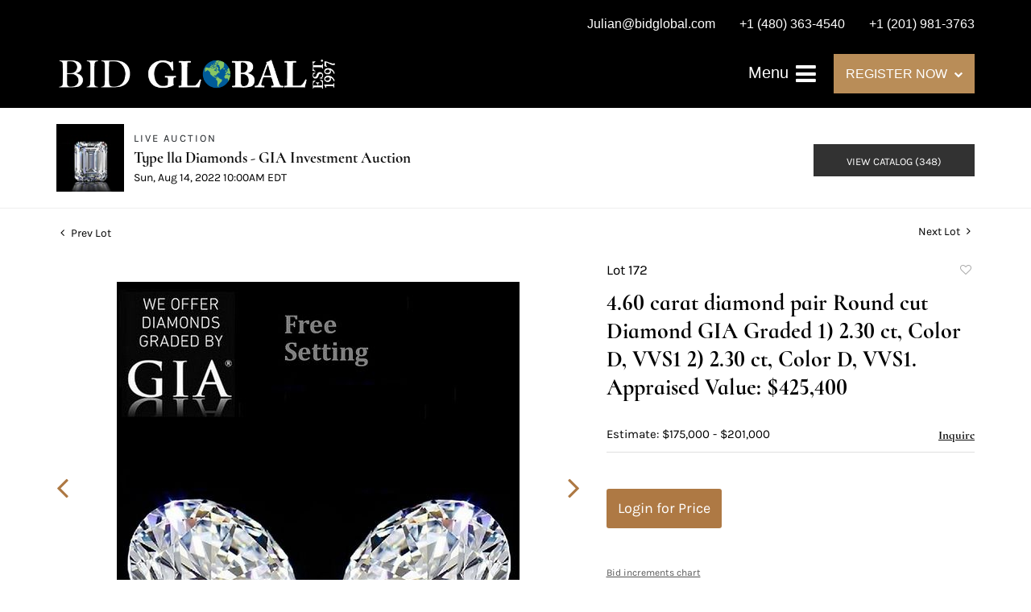

--- FILE ---
content_type: text/html; charset=UTF-8
request_url: https://live.bidglobal.com/online-auctions/bid-global-international-auctioneers-llc/4-60-carat-diamond-pair-round-cut-diamond-gia-graded-1-2-30-ct-color-d-vvs1-2-2-30-ct-color-d-vvs1-appraised-value-425-400-3166383
body_size: 19903
content:
<!DOCTYPE html>
<html lang="en">
    <head>
        <link rel="shortcut icon" href="https://s1.img.bidsquare.com/site/favicon/m/23.png?t=1N8sqt ">
                <link rel="apple-touch-icon" href="https://s1.img.bidsquare.com/site/favicon/m/23.png?t=1N8sqt">
        <link rel="apple-touch-icon-precomposed" href="https://s1.img.bidsquare.com/site/favicon/m/23.png?t=1N8sqt">
        <meta name="viewport" content="width=device-width, initial-scale=1, maximum-scale=1, user-scalable=no"/><meta name="description" content="Bid on 4.60 carat diamond pair Round cut Diamond GIA Graded 1) 2.30 ct, Color D, VVS1 2) 2.30 ct, Color D, VVS1. Appraised Value: $425,400 for sale at auction by Bid Global International Auctioneers LLC 172 on 14th August 1) Click here to view HD 360 Spinning Image GIA Graded Carat: 2.30 Cut: Round Color: D Clarity: VVS1 Symmetry: Excellent Polish: Excellent Fluorescence: None Report: GIA (Gemological Institute of Amer..."/><meta name="keywords" content="Jewelry,Loose Diamonds and Gemstones"/><meta property="fb:app_id" content="2021466541405910"/><meta property="og:type" content="website"/><meta property="og:url" content="https://live.bidglobal.com/online-auctions/bid-global-international-auctioneers-llc/4-60-carat-diamond-pair-round-cut-diamond-gia-graded-1-2-30-ct-color-d-vvs1-2-2-30-ct-color-d-vvs1-appraised-value-425-400-3166383"/><meta property="og:title" content="4.60 carat diamond pair Round cut Diamond GIA Graded 1) 2.30 ct, Color D, VVS1 2) 2.30 ct, Color D, VVS1. Appraised Value: $425,400"/><meta property="og:description" content="1) Click here to view HD 360 Spinning Image GIA Graded Carat: 2.30 Cut: Round Color: D Clarity: VVS1 Symmetry: Excellent Polish: Excellent Fluorescence: None Report: GIA (Gemological Institute of America) Graded Certificate Appraisal: AGI (Accredited Gemological Institute) Appraised Value: $212,700 Laser Inscription: (GIA) Number Inscribed on Girdle TYPE IIA CERTIFICATE 2) Click here to view HD 360 Spinning Image Click here to view Hearts &amp; Arrows Image GIA Graded Carat: 2.30 Cut: Round Color: D Clarity: VVS1 Symmetry: Excellent Polish: Excellent Fluorescence: None Report: GIA (Gemological Institute of America) Graded Certificate Appraisal: AGI (Accredited Gemological Institute) Appraised Value: $212,700 Laser Inscription: (GIA) Number Inscribed on Girdle Total Carat Weight(ct): 4.60 Combined Appraised Value: $425,400 Condition: Brand New Recently Cut All purchases come with a complementary Presentation Set Customizable to Ring, Bracelet, Bangle, Brooch, Pendant, Necklace or Earrings"/><meta property="og:image" content="https://s1.img.bidsquare.com/item/l/1318/13185460.jpeg?t=1OhftO"/><meta property="twitter:card" content="summary"/><meta property="twitter:site" content="@bidsquare"/><meta property="twitter:title" content="4.60 carat diamond pair Round cut Diamond GIA Graded 1) 2.30 ct, Color D, VVS1 2) 2.30 ct, Color D, VVS1. Appraised Value: $425,400"/><meta property="twitter:description" content="1) Click here to view HD 360 Spinning Image GIA Graded Carat: 2.30 Cut: Round Color: D Clarity: VVS1 Symmetry: Excellent Polish: Excellent Fluorescence: None Report: GIA (Gemological Institute of America) Graded Certificate Appraisal: AGI (Accredited Gemological Institute) Appraised Value: $212,700 Laser Inscription: (GIA) Number Inscribed on Girdle TYPE IIA CERTIFICATE 2) Click here to view HD 360 Spinning Image Click here to view Hearts &amp; Arrows Image GIA Graded Carat: 2.30 Cut: Round Color: D Clarity: VVS1 Symmetry: Excellent Polish: Excellent Fluorescence: None Report: GIA (Gemological Institute of America) Graded Certificate Appraisal: AGI (Accredited Gemological Institute) Appraised Value: $212,700 Laser Inscription: (GIA) Number Inscribed on Girdle Total Carat Weight(ct): 4.60 Combined Appraised Value: $425,400 Condition: Brand New Recently Cut All purchases come with a complementary Presentation Set Customizable to Ring, Bracelet, Bangle, Brooch, Pendant, Necklace or Earrings"/><meta property="twitter:image" content="https://s1.img.bidsquare.com/item/l/1318/13185460.jpeg?t=1OhftO"/><meta charset="UTF-8"/><meta http-equiv="X-UA-Compatible" content="IE=edge"/><link rel="canonical" href="https://live.bidglobal.com/online-auctions/bid-global-international-auctioneers-llc/4-60-carat-diamond-pair-round-cut-diamond-gia-graded-1-2-30-ct-color-d-vvs1-2-2-30-ct-color-d-vvs1-appraised-value-425-400-3166383"/><link rel="alternate" hreflang="x-default" href="https://live.bidglobal.com/online-auctions/bid-global-international-auctioneers-llc/4-60-carat-diamond-pair-round-cut-diamond-gia-graded-1-2-30-ct-color-d-vvs1-2-2-30-ct-color-d-vvs1-appraised-value-425-400-3166383"/><link rel="alternate" hreflang="en" href="https://live.bidglobal.com/online-auctions/bid-global-international-auctioneers-llc/4-60-carat-diamond-pair-round-cut-diamond-gia-graded-1-2-30-ct-color-d-vvs1-2-2-30-ct-color-d-vvs1-appraised-value-425-400-3166383"/>                <title>4.60 carat diamond pair Round cut Diamond GIA Graded 1) 2.30 ct, Color D, VVS1 2) 2.30 ct, Color D, VVS1. Appraised Value: $425,400  for sale at auction on 14th August  | Bid Global Auctioneers</title>
        <script data-react-helmet="true" type="application/ld+json">{
    "@context": "https://schema.org",
    "@type": "Product",
    "productID": "3166383",
    "sku": "3166383",
    "name": "4.60 carat diamond pair Round cut Diamond GIA Graded 1) 2.30 ct, Color D, VVS1 2) 2.30 ct, Color D, VVS1. Appraised Value: $425,400 ",
    "image": "https://s1.img.bidsquare.com/item/xl/1318/13185460.jpeg",
    "url": "https://live.bidglobal.com/online-auctions/bid-global-international-auctioneers-llc/4-60-carat-diamond-pair-round-cut-diamond-gia-graded-1-2-30-ct-color-d-vvs1-2-2-30-ct-color-d-vvs1-appraised-value-425-400-3166383",
    "description": "1)  Click here to view HD 360 Spinning Image   GIA Graded   Carat: 2.30  Cut: Round  Color: D  Clarity: VVS1   Symmetry: Excellent  Polish: Excellent  Fluorescence: None   Report: GIA (Gemological Institute of America) Graded Certificate  Appraisal: AGI (Accredited Gemological Institute)  Appraised Value: $212,700   Laser Inscription: (GIA) Number Inscribed on Girdle  TYPE IIA CERTIFICATE   2)   Click here to view HD 360 Spinning Image   Click here to view Hearts & Arrows Image   GIA Graded   Carat: 2.30  Cut: Round  Color: D  Clarity: VVS1   Symmetry: Excellent  Polish: Excellent  Fluorescence: None   Report: GIA (Gemological Institute of America) Graded Certificate  Appraisal: AGI (Accredited Gemological Institute)  Appraised Value: $212,700   Laser Inscription: (GIA) Number Inscribed on Girdle   Total Carat Weight(ct): 4.60   Combined Appraised Value: $425,400   Condition: Brand New Recently Cut   All purchases come with a complementary Presentation Set   Customizable to Ring, Bracelet, Bangle, Brooch, Pendant, Necklace or Earrings",
    "offers": {
        "@type": "Offer",
        "url": "https://live.bidglobal.com/online-auctions/bid-global-international-auctioneers-llc/4-60-carat-diamond-pair-round-cut-diamond-gia-graded-1-2-30-ct-color-d-vvs1-2-2-30-ct-color-d-vvs1-appraised-value-425-400-3166383",
        "price": 130000,
        "priceCurrency": "USD",
        "availabilityEnds": "2022-08-14T07:00:00-07:00 PDT",
        "priceValidUntil": "2022-08-14T07:00:00-07:00 PDT",
        "availability": "Discontinued"
    }
}</script>        <script type="text/javascript">
                        pageLoadServerTime = 1763233489049;
            pageLoadServerTimeElapsedStart = (new Date()).getTime();
        </script>
        <link rel="stylesheet" type="text/css" href="https://live.bidglobal.com/public/themes/common/css/bootstrap.min.css?t=1761753286" />
<link rel="stylesheet" type="text/css" href="https://live.bidglobal.com/public/themes/common/css/fonts/icon-font.css?t=1761753286" />
<link rel="stylesheet" type="text/css" href="https://stackpath.bootstrapcdn.com/font-awesome/4.7.0/css/font-awesome.min.css" />
<link rel="stylesheet" type="text/css" href="https://live.bidglobal.com/public/themes/default/css/theme.css?t=1762470181" />
<link rel="stylesheet" type="text/css" href="https://live.bidglobal.com/public/themes/default/css/theme-responsive.css?t=1761753286" />
<link rel="stylesheet" type="text/css" href="https://live.bidglobal.com/public/themes/default/css/theme-dev.css?t=1761753286" />
<link rel="stylesheet" type="text/css" href="https://live.bidglobal.com/public/js/magiczoomplus/5.3.7/magiczoomplus.css?t=1761753285" />
<link rel="stylesheet" type="text/css" href="https://live.bidglobal.com/public/css/jquery-ui.css?t=1761753285" />
<link rel="stylesheet" type="text/css" href="https://live.bidglobal.com/public/css/atc-base.css?t=1761753285" />
<link rel="stylesheet" type="text/css" href="https://live.bidglobal.com/public/themes/default/css/item-details.css?t=1761753286" />
<link rel="stylesheet" type="text/css" href="https://live.bidglobal.com/public/themes/common/css/component/popup.css?t=1761753286" />
<link rel="stylesheet" type="text/css" href="https://live.bidglobal.com/public/themes/common/css/fonts/cormorant.css?t=1761753286" />
<link rel="stylesheet" type="text/css" href="https://live.bidglobal.com/public/themes/common/css/fonts/karla.css?t=1761753286" />
<style>
:root {--main-button-color:#ae7944}
:root {--main-button-color-hover:#79522e}
:root {--main-btn-text:#ffffff}
:root {--secondary-button-color:#323232}
:root {--secondary-button-color-hover:#565656}
:root {--secondary-btn-text:#ffffff}
:root {--theme-color:#ae7944}
:root {--link-color-hover:#79522e}
:root {--reg-aprv-btn-txt:#00c327}
:root {--pending-text:#ff8900}
:root {--pending-btn-bg:rgba(204, 204, 204, 0.2)}
:root {--font-main:CormorantInfant-Bold}
:root {--font-secondary:Karla-Regular}</style>
<style>body{
    font-family: 'Karla', sans-serif;
    font-size: 14px;
}
img{
    max-width: 100%;
}
.font-karla{
    font-family: 'Karla', sans-serif;
}
.font-Montserrat{
    font-family: 'Montserrat', sans-serif;
}
.font-Playfair{
    font-family: 'Playfair Display', serif;
}
.font-Poppins{
    font-family: 'Poppins', sans-serif;
}
.header {
    background: #000;
    position: sticky;
    top: -51px;
    z-index: 9;
    margin: 0;
    padding: 0;
    border: 0;
}
.header-top ul{
    float: right;
    list-style: none;
    padding: 0;
    margin: 10px 0 0;
}
.header-top ul li{
    float: left;
    margin-left: 30px;
}
.header-top ul li a {
    font-size: 16px;
    font-weight: 500;
    line-height: 2.5em;
    color: #fff;
}
.sticky-top {
    background: none;
    transition: 1s;
}
.header-bottom {
    padding: 15px 0;
}
.sticky-top .header-bottom {
    background: #232534;
    transition: 2s;
}
.navbar-brand{
    max-width: 350px;
}
.nav-menu ul li a {
    color: #fff;
    font-size: 19px;
    font-weight: 500;
    padding: 11px 0;
}
.nav-menu ul li a:hover{
   color: #b98d58;
}
.nav-menu {
    padding: 0;
}
.register-dropdown {
    position: relative;
    cursor: pointer;
}
.register-dropdown h5{
    font-size: 16px;
    font-weight: 400;
    background: #b98d58;
    padding: 15px;
    display: inline-block;
    margin: 0;
}
.register-dropdown h5 .fa {
    font-size: 11px;
    margin-left: 4px;
    position: relative;
    top: -1px;
}
.register-dropdown ul {
    background: rgb(46, 45, 61, 0.9);
    margin: 0;
    padding: 0;
    list-style: none;
    width: 220px;
    position: absolute;
    top: 50px;
    left: 0;
    display: none;
}
.register-dropdown ul li a, .nav-menu ul ul li a {
    padding: 10px 10px 10px 35px;
    display: block;
    border-bottom: 1px solid #c4c4c4;
    font-size: 16px;
    font-weight: 400;
    color: #fff;
}
.register-dropdown ul li a:hover{
    color: #b98d58;
}
.nav-menu .navbar-toggler-icon .fa{
    font-size: 29px;
}
.register-dropdown ul li a:hover, .nav-menu ul ul li a:hover {
    text-decoration: none;
}
.register-dropdown ul li:last-child a, .nav-menu ul ul li:last-child a {
    border: 0;
}
.register-dropdown:hover ul{
    display: block;
}
.nav-menu ul ul ul{
    list-style: none;
    padding: 0 0 0 20px;
    margin: 0;
}
.nav-menu ul .dropdown-menu{
    padding: 0;
}
.nav-menu{
    position: inherit;
}
.nav-menu .navbar-toggler:focus {
    outline: 0;
}
.dropdown-menu{
    background: #141419;
}
#collapsibleNavbar {
    position: fixed;
    top: 0;
    right: -100%;
    bottom: 0;
    display: block;
    max-width: 320px;
    width: calc(100% - 80px);
    min-height: 100%;
    z-index: 999;
    transition: all 0.5s ease;
    background: #141419;
    padding: 10px 10px 10px 40px;
    overflow-y: auto;
}
.sidemenu #collapsibleNavbar{
    right: 0 !important;
}

.m-menu-close {
    color: #88888a;
}
.nav-menu .navbar-toggler{
    border: 0;
    z-index: 1;
}
.m-menu-close{
    font-size: 15px;
    border: 1px solid #5a5a5a;
    height: 20px;
    width: 20px;
    display: inline-block;
    text-align: center;
    line-height: 19px;
    margin-bottom: 10px;
}
.my-account-btn a{
    display: block;
    padding: 0.5rem 0;
}
.my-account-btn a:hover{
    text-decoration: none;
}
.footer{background: #262535;color: #fff; padding: 0;}
.footer-top{padding: 75px 0px 70px 0px; }
.footer-top h2 {
    font-size: 55px;
    line-height: 1.3em;
    letter-spacing: 0.5px;
    color: rgba(255, 255, 255, 0.87);
    font-weight: 600;
    text-transform: capitalize;
    margin: 0;
}
.footer-down {
    padding: 60px 0;
    border-style: solid;
    border-width: 2px 0px 0px 0px;
    border-color: rgba(191, 164, 103, 0.15);
    background: none;
    float: none;
}
.footer-logo {
    max-width: 350px;
    margin: auto;
}
.social-sec h2 {
    color: #f9f8f4;
    font-size: 25px;
}
.footer-heading{
    color: rgba(255, 255, 255, 0.56);
    font-family: "Poppins", Sans-serif;
    font-size: 14px;
    font-weight: 300;
    text-transform: uppercase;
    letter-spacing: 3px;
}
.footer-block{
    color: #b98d58;
    font-size: 16px;
    font-family: 'Poppins', sans-serif;
}
.social-sec ul {
    padding: 0;
    margin: 0;
    list-style: none;
    display: flex;
    justify-content: space-around;
    max-width: 200px;
    margin: auto;
}
.social-sec li {
    height: 20px;
    width: 20px;    
    text-align: center;
    border-radius: 100%;
}
.social-sec .facebook-icon {
    background: #5a5965;
    position: relative;
    top: 4px;
}
.social-sec .facebook-icon:hover{
    background: #BFA467;
}
.social-sec .facebook-icon:hover a{
    color: #262535;
}
.social-sec .facebook-icon a{
    color: #262535;
    font-size: 18px;
}
.social-sec li:hover a{
    color: #BFA467;
}
.social-sec li a {
    color: #5a5965;
    font-size: 20px;
}
ul.partner-logos {
    margin: 0;
    padding: 0;
    list-style: none;
    display: flex;
    align-items: center;
}
.address-sec{
    display: flex;
    align-items: center;
    max-width: 290px;
}
.phone-icon {
    transform: scale(-1, 1);
}
.poweredby-sec h3 {
    font-size: 14px;
    font-weight: 300;
}
.poweredby-sec img {
    max-width: 170px;
}
.poweredby-sec {
    display: flex;
    align-items: center;
    justify-content: flex-end;
}
.copyright-sec {
    background: #201F2C;
    border-style: solid;
    border-width: 1px 0px 0px 0px;
    border-color: rgba(255, 255, 255, 0.08);
    padding: 10px;
}
.logout-btn-front {
    background: none;
    border: 0;
    color: #fff;
    font-size: 19px;
    padding: 10px 0;
    text-align: left;
    text-transform: capitalize;
}
.logout-btn-front:hover{
    color: #b98d58;
}
.nav-menu .dropdown-toggle:after {
    border: solid white;
    border-width: 0 3px 3px 0;
    display: inline-block;
    padding: 2px;
    transform: rotate(45deg);
    -webkit-transform: rotate(45deg);
    position: relative;
    top: 2px;
    left: 8px;
}
.nav-menu ul li a:hover:after{
    border-color: #b98d58;
}
.nav-menu .nav-item.show .dropdown-toggle:after{
    transform: rotate(-135deg);
    -webkit-transform: rotate(-135deg);
    top: 5px
}
.footer-block a{
    color: #b98d58;
}
.footer-block a:hover{
    text-decoration: none;
    color: #b98d58;
}

@media screen and (max-width: 991.98px) {
    .nav-menu .register-dropdown{
        display: none;
    }
}
@media screen and (max-width: 767.98px) {
    .header-top ul li a{
        font-size: 12px;
    }
    .footer-top h2{
        font-size: 50px;
    }
    .footer-top .register-dropdown {
        width: 187px;
        margin: auto;
    }
    .social-sec {
        margin-bottom: 30px;
    }
    .address-sec{
        max-width: inherit;
    }
    .poweredby-sec{
        justify-content: center;
    }
    .header{
        top: -40px;
    }
}
@media screen and (max-width: 576.98px) {
    .navbar-brand {
        max-width: 200px;
    }
}
@media screen and (max-width: 458.98px) {
    .header{
        top: -70px;
    }
}
@media screen and (max-width: 359.98px) {
    .navbar-brand {
        max-width: 175px;
        margin: 0;
    }
}



 /* moon */
 
 .auction-list {margin-top:30px;}
 .auction-list .auc-list-content .btn-sec .prm-btn {border-radius: 0px !important;text-transform: uppercase!important; font-family: var(--font-secondary) !important; font-size:17px !important}

 .auc-list-content .btn-sec .view-catalog-btn {border-radius: 0px !important;text-transform: uppercase!important; font-family: var(--font-secondary) !important;}

 .auction-list .auc-list-content .btn-sec .scnd-btn {
     border-radius: 0px !important;
     text-transform: uppercase!important;
     font-weight: 100!important;
     font-size: 13px !important;
     border:1px solid var(--theme-color);
 }
 
 .auction-list .auc-list-content h1{margin-bottom: 10px !important; padding-bottom:5px !important;  font-family: var(--font-main)!important;font-size: 46px !important; line-height: 49px !important} 
 .auction-list .auc-list-content span { font-family: var(--font-secondary)!important; }
 
 .banner_bottom {padding-bottom: 0px !important;}
 .auction-list h1.auction-page-title { padding: 20px 0 40px 0px!important; font-size: 36px !important; letter-spacing: 7px!important; font-family: var(--font-main)!important; }
 .event_catalog_banner img {  height: 450px !important; max-height: 450px !important;}
 .auctioneer_detail .main_auc_detail h1 { font-size: 19px !important;}
 
 .auction-list .auc-list-content h1{margin-top: 10px !important;
 overflow: hidden; display: -webkit-box; -webkit-line-clamp: 2; -webkit-box-orient: vertical;}
 
 .auction-list .auc-list-content p {overflow: hidden; display: -webkit-box; -webkit-line-clamp: 5; -webkit-box-orient: vertical;}
 
 .catalog_list .catalog_detail .lot_title {font-size: 19px!important; overflow: hidden; display: -webkit-box; -webkit-line-clamp: 2; -webkit-box-orient: vertical;height: auto;height:auto!important}
 .catalog_list .result_count {font-size: 18px!important;}
 .event_catalog_banner .banner_content h1{margin: 8px 0 0px -2px !important; padding-bottom:11px;}
 .event_catalog_banner .banner_content label {padding-top: 20px; font-family: var(--font-secondary)!important; }
 
 .my-account .account-nav li a {text-transform: none !important;font-size: 14px!important;letter-spacing: 0!important; }
 .item-detail ul .text-head p, .item-detail ul .live-pannel p ,.item-detail ul .live-pannel p {font-size: 15px!important;}
 .item-detail ul .bidding-sec .enterBid input{border-radius: 0px!important;}
 
 .tab_title ul li a:hover{color: var(--link-color-hover);}
 .item_detail .other_lots ul li .auction-detail h2:hover {color: var(--link-color-hover);}
 
 .catalog_list .catalog_detail .lot_Num {font-family: var(--font-secondary)!important;}
 .item_detail .item_description .estimated_price {padding-bottom: 10px!important;}
 .catalog_list .side_filter .common_tgl ul li label.custom a:hover{color: var(--link-color-hover);}
 .item_detail .item_direction a:hover{color: var(--link-color-hover);}
 a:hover{color: var(--link-color-hover);}
 .tab_title ul li.active a:after{bottom: -21px!important;}
 .tab_title {padding: 25px 0 15px!important;}
 
 
 .banner_bottom ltx {padding-bottom:5px!important;}
 
 .auctioneer .auctioneer_detail .main_auc_detail .auc_timing .time_left ltx{font-family: var(--font-main)}
 .item_detail .other_lots ul li .auction-detail span {font-weight: normal !important;}
 
 
 .item_detail .item_description .item_tabs ul li a {text-transform: none !important;font-size: 13px!important;letter-spacing: 0!important; }
 .item_detail .item_description .item_tabs .tab-pane {font-weight: normal!important;font-size:16px!important;}
 .item_detail .item_description .item_tabs .tab-pane h4{font-size:16px !important;font-family: var(--font-main);}
 .item_detail .item_description .item_tabs .tab-content {font-family: var(--font-secondary);}
 .item_detail .item_description .place_bid_area .bidding-price {
   font-family: var(--font-main)!important;}
 
 .item_detail .item_description .place_bid_area .f_item_detail_bid_status{
   font-size: 16px !important;
 }
 .auctioneer .auctioneer_detail .main_auc_detail span, .auctioneer .auctioneer_detail .main_auc_detail .auc_timing .start_time, .item_detail .item_direction a {font-family: var(--font-secondary)!important;}
 
 
 .item_detail .item_description .place_bid_area .bidding-area .place_bid input{    border: 1px solid #e0e0e0;
     border-radius: 0px;}
 .item_detail .item_description .place_bid_area .bidding-area .place_bid button{
   border-radius: 0px!important;
   text-transform: uppercase!important;
   font-weight: 100!important;
   font-size: 16px !important;
   font-family: var(--font-secondary)!important; 
 }
 
 
 
 .color_green01 {text-transform:uppercase;}
 
 
 .item_detail .item_description .place_bid_area {margin-top: 25px!important; }
 
 
 
 .catalog_list .side_filter .common_tgl .filter-range input{height: 31px;}
 
 .live_panel .lot_title  {overflow: hidden; display: -webkit-box!important; -webkit-line-clamp: 2; -webkit-box-orient: vertical; line-height:24px !important; padding-top:6px;}
 
 .live_panel .bidding_box {margin-top:5px;}
 .live_panel .lot_desc p {
   font-weight: normal !important;
     margin-top: 15px;}
 
 
 .catalog_list .sorting {padding-bottom:0px !important;}
 .mb-3, .my-3 {padding-bottom:0px !important;}
 
 .event_catalog_banner .banner_content .ended_txt{font-size: 16px;}
 .banner_bottom span {font-size:16px  !important;}
 
 .description {font-size:16px!important}
 
 
 .live_panel .bidding_lots{border-top: 1px solid #000;}
 .event_catalog_banner .banner_content .green_t {border-radius: 0px !important; font-size:17px!important}
 
 
 .banner_bottom span.color_green01, .auction-list .auc-list-content .btn-sec .bidding-time span.color_green01 {color: var(--reg-aprv-btn-txt, #B0BB1A)!important;}
 
 .color_green01{color: var(--reg-aprv-btn-txt)!important;}
 
 .scnd-btn {margin-top: 7px;}
 .auction-list .auc-list-content label{ font-family: var(--font-secondary); font-size: 13px;}
 .catalog_list .catalog_detail .bid_amount .place_bid_area button.register_btn{
     border-radius: 0px!important;
     text-transform: uppercase!important;
     font-weight: 100;
     font-size: 13px !important;
     font-family: var(--font-secondary)!important; 
   }
 .auctioneer .btn-sec a {
     border-radius: 0px!important;
     text-transform: uppercase!important;
     font-weight: 100!important;
     font-size: 13px !important;
     padding: 11px 5px 8px 4px;
     font-family: var(--font-secondary)!important; 
     margin-top: 0px !important;
 }
 
 
   .event_catalog_banner .banner_content .scnd-btn {
       border-radius: 0px!important;
       text-transform: uppercase!important;
       font-weight: 100!important;
       font-size: 14px !important;
       font-family: var(--font-secondary)!important; 
 }
 .banner_bottom .prm-btn {
       border-radius: 0px!important;
       text-transform: uppercase!important;
       font-weight: 100!important;
       font-size: 14px !important;
       font-family: var(--font-secondary)!important; 
    }
 
   .event_catalog_banner .banner_content .prm-btn{
     border-radius: 0px!important;
     text-transform: uppercase!important;
     font-weight: 100!important;
     font-size: 17px !important;
     font-family: var(--font-secondary)!important; 
 
   }
   .banner_bottom p {
     font-size: 16px !important;
     line-height: 150% !important;
     margin-bottom: 10px !important;
 
   }
 
 .catalog_list .side_filter .common_tgl ul li a, .catalog_list .side_filter .common_tgl ul li label.custom {font-size:13px !important}
 
 
 .auctioneer_detail {
     display: table;
 }
 .auctioneer_detail .main_auc_detail {
     display: table-cell !important;
     vertical-align: middle;
     position: relative;
     left: 12px;
 }
 .live_panel .bid_panel_wrap button.register_btn, .live_panel .bid_panel_wrap button.leb{
   border-radius: 0px!important;
   text-transform: uppercase!important;
   font-weight: 100!important;
   font-size: 18px !important;
   font-family: var(--font-secondary)!important; 
 }
 
 .item-detail ul .bidding-sec .enterBid button, .item-detail .registered-auction .text-sec .auction-end a, .account_right .save_action button{
   border-radius: 0px!important;
   font-family: var(--font-secondary)!important;
   text-transform: uppercase!important;
   font-weight: 100;
   font-size: 12px !important;
 }
 .item-detail ul .bidding-sec .enterBid button.pending {padding:8px 2px;}
 
 .item-detail .registered-auction .text-sec .auction-end a{
     text-align: center;
 }
 .catalog_list .catalog_detail .bid_amount input::placeholder {
     color: #777777 !important;
 
 }
 .catalog_list .catalog_detail .bid_amount input{ border-radius: 0px!important;}
 
 .auc-list-content .event_reg_stat_txt, .auc-list-content .event_stat_txt{
     margin-bottom: 10px;
     font-size: 14px;
 }
 .catalog_list .sorting {padding-bottom:15px !important;}
 .mb-3, .my-3 {padding-bottom:10px !important;}
 
 .item_detail .item_description h1 {
     line-height: 125% !important;
     max-height: inherit !important;
 }
 .bidding-price div {
     font-family: var(--font-main)
 }
 .item_detail .item_description .item_tabs .active {
     opacity: 1;
 }
 
 .submit button, .submit-button button, .login_reg_page .my_btn_area input[type="submit"], .catalog_detail .bid_amount .place_bid_area button.cleb, .catalog_detail .bid_amount .place_bid_area button.cteb, .catalog_detail .bid_amount .place_bid_area button.cbeb{ border-radius:0px !important}
 
 .item-detail ul .live-pannel span, .item-detail ul .text-head p, .item-detail ul .live-pannel p, .item-detail ul .live-pannel p, .item-detail ul .live-pannel p.date_time, .item-detail ul .bidding-sec .bidPrice .bidLength span,.item-detail ul .text-head h2  { font-family: var(--font-secondary)!important;}
 .item-detail ul .live-pannel p.date_time {font-size: 13px !important;}
 
 .item-detail ul .text-head p, .item-detail ul .live-pannel p, .item-detail ul .live-pannel p{overflow: hidden; display: -webkit-box; -webkit-line-clamp: 3; -webkit-box-orient: vertical;}
 
 .item-detail .registered-auction .text-sec .auction-end .green_t{font-size:14px!important}
 .item-detail .registered-auction .text-sec .item-title p { font-family: var(--font-secondary)!important;font-size:12px;}
 
 .item-detail .registered-auction .text-sec .item-title a{  border-radius: 0px!important;
   font-family: var(--font-secondary)!important;
   text-transform: uppercase!important;
   font-weight: 100;
   font-size: 14px !important;}
 
 
 .payment-div .credit_card button,.billing-form button,.payment-div .credit_card{  border-radius: 0px!important;
   font-family: var(--font-secondary)!important;
   text-transform: uppercase!important;
   font-weight: 100;
   font-size: 14px !important;}
 
 .account_left ul li a {
   font-family: var(--font-secondary)!important;
   font-size: 13px !important;}
 
 .live_panel .lot_title{font-size:19px !important}
 .live_panel .lot_num{font-family: var(--font-secondary)!important; font-size:15px !important;}
 
 
 
 
 
 
 
 
 
 @media only screen and (max-width: 576px){
 .auction-list .auc-list-content h1 {
     font-size: 30px !important;
     line-height: 120% !important;
     margin-bottom:12px;
 }
 .auction-list .auc-list-content p{
     font-size: 15px;
     line-height: 150%;
     margin-bottom: 10px;
 }
 .tab_title {padding: 25px 0 0px!important;}
 
 .auction-list .auc-list-content label{
     font-size: 14px!important;
 }
 .resultTxt {font-size:14px}
 .auction-list .auc-list-content .btn-sec .bidding-time span{margin-bottom: 0px !important;}
 .catalog_list .catalog_detail .bidding_sec .starting_bid .bid_txt span{margin-bottom: 7px;}
 
 .item_detail .item_direction {margin-bottom: 0px !important;}
 .item_detail .item-slider .auction-detail-product ul li {width: 60px!important;height: 60px!important; margin-bottom: 15px!important;}
 
 .item_detail .item_description h1 {margin-bottom:10px; max-height: none!important;line-height: 125%!important;font-size:24px;}
 
 .auctioneer .auctioneer_detail .main_auc_detail {
     width: 72% !important;
 }
 
 .checkmark{border-radius: 0px!important;}
 .catalog_list .side_filter .common_tgl ul li label.custom span.checkmark {border-radius: 0px!important;}
 
 .message_bar_wrap .message_bar .message_con_wrap .message_bar_txt a {
     color: var(--main-button-color)!important;}
 
 
 .f_item_myItem_time_left {color:red;}
 
 
 .auction-list .slider-nav.sync-img .wl-icon-sync-arrow-right { right: 20px;}
 
 .payment_model .submit input[type="submit"] {max-width: 100%;}
 
 .catalog_list .catalog_detail .like_icon .btn-icon{margin-top: -5px !important;}
 .like_icon .btn-icon.btn-icon-heart.wl-icon-heart {color: var(--main-button-color)!important;}
 .catalog_list .terms {margin-bottom: 100px;}
 
 .pending {padding: 8px 4px !important;}
 
 }

 @media only screen and (max-width: 768px){


 .auctioneer {padding: 20px 0 0 0 !important}

 }
 
 .item-list-bottom .pending {
     font-size: 13px!important;
 }
 
 
 
 .catalog_list .catalog_detail .like_icon .btn-icon.btn-icon-heart.wl-icon-heart:before{color:#ccc!important;}
 .catalog_list .catalog_detail .like_icon .btn-icon { right: -5px !important; top: -5px!important;}
 
 .auction-list .auc-list-content {justify-content: space-around!important;}
 
 .item_detail .other_lots .control-button a.right {
     right: -30px;
 }
 .item_detail .other_lots .control-button a.left{
   left: -30px;
 }
 
 
 .event_catalog_banner .banner_content p, .item_detail .item_description .estimated_price span {font-family: var(--font-secondary)!important;}
 
 .tab_title ul li a {font-family: var(--font-main)!important; font-size: 13px!important; letter-spacing: 0!important; }
 
 .catalog_list .side_filter .common_tgl .filter-range button { border-radius: 0px !important;}
 
 .auctioneer .auctioneer_detail .main_auc_detail span {font-size:13px !important; text-transform:uppercase; letter-spacing: 2px;} 
 .auctioneer .auctioneer_detail .main_auc_detail .auc_timing .start_time {font-size:14px !important;}
 
 
 .my-account { padding-bottom: 80px;}
 
 .item_detail .item_description .lot_num {font-family: var(--font-secondary) !important;}
 
.auction-list .addtocalendar a,.auction-list .auc-list-content .btn-sec .bidding-time ltx {font-size:12px !important;}
.auction-list .auc-list-content .btn-sec .bidding-time span {font-size:14px !important;}

 
 .is-mobile-app .my-footer{display:none;}
 
 /*Mobile App css*/
 .is-mobile-app .auction-list h1.auction-page-title{margin-top:10px !important; font-size: 28px !important}
 .is-mobile-app .auction-list .auc-list-content h1{font-size:26px!important; margin-top:0px; margin-bottom:10px}
 .is-mobile-app .auction-list .auc-list-content label{font-size:13px}
 .is-mobile-app .auction-list .auc-list-content span {font-family:var(--font-secondary)!important;}
 .is-mobile-app .auction-list .slider-nav.sync-img img { width: 100px;margin: 0px 10px;height: 100px;}
 .is-mobile-app .auction-list .auc-list-content p {font-size: 14px; line-height: 26px;margin-bottom: 8px;}
 .is-mobile-app .auction-list .auc-list-content .btn-sec .prm-btn {margin-bottom: 15px;  font-family: var(--font-secondary)!important; }
 
 .is-mobile-app .event_catalog_banner {margin-top: 0px;} 
 .is-mobile-app .event_catalog_banner .banner_content h1 { font-size:26px; line-height: 1.2; margin-top:5px}
 .is-mobile-app .banner_bottom p {font-size: 14px;line-height: 25px;}
 .is-mobile-app .banner_bottom .catalog-social {display: none;}
 .is-mobile-app .catalog_list .catalog_detail .lot_title { height: 35px !important;font-size: 15px !important; line-height: 1.2!important; letter-spacing: -0.5px;} 
 .is-mobile-app .catalog_list .catalog_detail .est_prc_time .est_price {font-size: 12px;}
 .is-mobile-app .catalog_list .catalog_detail .bidding_sec .bid_num {font-size: 11px;}
 .is-mobile-app .catalog_list .catalog_detail .bid_amount input {border: 1px solid #aaa;}
 
 .is-mobile-app .catalog_list .catalog_detail .lot_Num{font-size: 12px;}
 
 .is-mobile-app .auctioneer {margin-top: 0px;} 
 .is-mobile-app .event_catalog_banner img{ max-height: 500px !important;}
 
 .is-mobile-app .banner_bottom .reverse-column div:first-child {
     order: 1;
 }
 .is-mobile-app .auction-list .auc-list-content div:child {order:2;} 
 
 .is-mobile-app .item_detail .item_description .place_bid_area .bidding-area .place_bid {margin-top: 10px;}
 
 
 .is-mobile-app .item_detail .item-slider .auction-item-img a.MagicZoomPlus img {height: auto !important;}
 .is-mobile-app .item_detail .item-slider .auction-item-img{height: auto!important;}
 .is-mobile-app .main_item_img {height: auto!important;}
 .is-mobile-app .main_item_img .MagicZoomPlus img{height: auto!important;}
 .is-mobile-app .live_panel .bidding_center span {margin-bottom:0px !important;font-size: 12px!important;} 
 .is-mobile-app .items_img_list {margin-top: 0!important} 
 .is-mobile-app .main_item_img {margin-top: 10px!important}
 .is-mobile-app .item_detail .item_description .item_tabs .tab-pane{font-size:18px!important;line-height: 1.5;}
 .is-mobile-app .auctioneer .auctioneer_detail .main_auc_detail h1{letter-spacing: 0px!important}
 
 .is-mobile-app .my-account {margin-top: 0px!important}
 .is-mobile-app .item_detail .social_icon {display:none}
 
 
 .my-footer .container{margin-top:20px}
 
 /* Download App Footer CSS */
 .download-app-footer{background: #f4f4f4; color: #222;}
 .download-our-app{border-bottom: 1px solid rgb(255, 255, 255, 0.22);}
 .application-view img {max-width: 330px;}
 .about-application-head {display: flex; align-items: center;}
 .app-brand-logo {margin-right: 20px;}
 .app-brand-logo img{max-width: 56px;}
 .about-application-head p {font-size: 28px; font-weight: 700; margin: 0;}
 .about-application-content{font-size: 15.5px; font-weight: normal; line-height: 23.25px; margin-top: 10px;}
 .app-qr-sec{height: 110px; width: 110px; background: #fff; text-align: center; display: inline-block; vertical-align: top; padding: 5px;}
 .app-qr-sec img{min-width: 92px;max-width: 100%;}
 .app-store-logo-sec {margin-left: 40px; display: inline-block;}
 .app-store-logo-sec img{max-width: 155px;}
 .application-qr {text-align: center;}
 .app-store-logo-sec a{display: block;}
 .app-store-logo-sec a:nth-child(1){margin-bottom: 20px;}
 .application-view {height: 240px; position: relative; top: -23px;}
 @media screen and (max-width: 1199.98px){
    .application-view img {max-width: 310px;}
    .about-application-head p{font-size: 22px;}
    .app-store-logo-sec{margin-left: 20px;}
    .app-store-logo-sec {width: calc(100% - 152px);}
 }
 @media screen and (max-width: 991.98px){
    .application-view{text-align: center; top: -43px;}
    .application-view img {max-width: 260px;position: relative;left: -40px;}
    .about-application-head p{font-size: 19px;}
    .app-store-logo-sec {width: auto;}
    .application-qr{ margin: 50px 0;}
    .app-qr-sec{display: none;}
    .application-view {height: 220px;}
 }
 @media screen and (max-width: 767.98px){
    .about-application {text-align: center;max-width: 310px; margin: auto;}
    .about-application-head{justify-content: center;}
 }

.is-mobile-app .download-app-footer{display:none;}

.nav-menu .navbar-toggler[aria-expanded="true"]:before {
    content: "";
    position: fixed;
    width: 100%;
    height: 100%;
    background: rgba(0 ,0, 0, 0.37);
    left: 0;
    top: 0;
    cursor: auto;
}
</style>
                    <!-- Google Tag Manager -->
            <script>(function(w,d,s,l,i){w[l]=w[l]||[];w[l].push({'gtm.start':
            new Date().getTime(),event:'gtm.js'});var f=d.getElementsByTagName(s)[0],
            j=d.createElement(s),dl=l!='dataLayer'?'&l='+l:'';j.async=true;j.src=
            'https://www.googletagmanager.com/gtm.js?id='+i+dl;f.parentNode.insertBefore(j,f);
            })(window,document,'script','dataLayer','GTM-5WMD3W');</script>
            <!-- End Google Tag Manager -->
                                            <!--[if lt IE 9]>
            <script type="text/javascript" src="https://live.bidglobal.com/public/js/html5shiv.min.js?t=1761753285"></script>
        <![endif]-->
        <script type="text/javascript">
            var setting = {"baseUri":"https:\/\/live.bidglobal.com","staticUri":"https:\/\/live.bidglobal.com\/public","isMobileWebView":false,"defaultSiteName":"Bidsquare","siteName":"Bid Global Auctioneers","webSocket":{"host":"wss:\/\/ws.bidsquare.com","port":null,"debug":false},"reserveMet":[],"reCaptcha":{"v3":{"siteKey":"6LdzL_kcAAAAAHvauH1Jsz3Ux6njeXmqvGBbrqyk"}}};        </script>
                <script type="text/javascript" src="https://live.bidglobal.com/public/js/jquery.js?t=1761753285"></script>
<script type="text/javascript" src="https://live.bidglobal.com/public/js/functions.js?t=1761753285"></script>
<script type="text/javascript" src="https://live.bidglobal.com/public/themes/common/js/popper-v1.min.js?t=1761753286"></script>
<script type="text/javascript" src="https://live.bidglobal.com/public/themes/common/js/bootstrap.min.js?t=1761753286"></script>
<script type="text/javascript" src="https://live.bidglobal.com/public/themes/default/js/theme.js?t=1761753286"></script>
<script type="text/javascript" src="https://www.google.com/recaptcha/api.js?render=6LdzL_kcAAAAAHvauH1Jsz3Ux6njeXmqvGBbrqyk"></script>
<script type="text/javascript" src="https://live.bidglobal.com/public/js/front-common.js?t=1761753285"></script>
<script type="text/javascript" src="https://live.bidglobal.com/public/js/tagManager.js?t=1761753286"></script>
<script type="text/javascript" src="https://live.bidglobal.com/public/js/script.js?t=1761753286"></script>
<script type="text/javascript" src="https://live.bidglobal.com/public/js/bsApi.js?t=1761753285"></script>
<script type="text/javascript" src="https://live.bidglobal.com/public/js/jquery.i18n/src/jquery.i18n.js?t=1761753285"></script>
<script type="text/javascript" src="https://live.bidglobal.com/public/js/jquery.i18n/src/jquery.i18n.messagestore.js?t=1761753285"></script>
<script type="text/javascript" src="https://live.bidglobal.com/public/js/jquery.i18n/src/jquery.i18n.fallbacks.js?t=1761753285"></script>
<script type="text/javascript" src="https://live.bidglobal.com/public/js/jquery.i18n/src/jquery.i18n.language.js?t=1761753285"></script>
<script type="text/javascript" src="https://live.bidglobal.com/public/js/jquery.i18n/src/jquery.i18n.parser.js?t=1761753285"></script>
<script type="text/javascript" src="https://live.bidglobal.com/public/js/jquery.i18n/src/jquery.i18n.emitter.js?t=1761753285"></script>
<script type="text/javascript" src="https://live.bidglobal.com/public/js/magiczoomplus/5.3.7/magiczoomplus.js?t=1761753285"></script>
<script type="text/javascript" src="https://live.bidglobal.com/public/js/jquery-ui.js?t=1761753285"></script>
<script type="text/javascript" src="https://live.bidglobal.com/public/js/client/ws/auctionClient.js?t=1761753285"></script>
<script type="text/javascript" src="https://live.bidglobal.com/public/js/client/ws/liveEvent.js?t=1761753285"></script>
<script type="text/javascript" src="https://live.bidglobal.com/public/js/atc.min.js?t=1761753285"></script>
<script type="text/javascript">
                $.i18n().load({"en":{"Starting Bid":"Starting Bid","Current Bid":"Current Bid","Start in":"Start in","Starts in":"Starts in","End in":"End in","Bidsquare Bidder":"Bidsquare Bidder","Competing Bidder":"Competing Bidder","Bidder":"Bidder","Click Here to Bid Live":"Click Here to Bid Live","Non-supported browser... Use Chrome, Firefox, or Safari 11+":"Non-supported browser... Use Chrome, Firefox, or Safari 11+","On the Market":"On the Market","You are the highest bidder (%amount%)":"You are the highest bidder (%amount%)","You've been outbid (%amount%)":"You've been outbid (%amount%)","Your max bid (%amount%) is below reserve":"Your max bid (%amount%) is below reserve","You have an absentee bid (%amount%)":"You have an absentee bid (%amount%)","Place Bid":"Place Bid","Place Max Bid":"Place Max Bid","Increase Max Bid":"Increase Max Bid"}});
                
                [{"en":"https:\/\/live.bidglobal.com\/public\/js\/jquery.i18n\/messages\/en.json?t=1761753285"}].forEach(function (transArr, i) { $.i18n().load(transArr); });
                $.i18n.rawTranslationMap = {"reserveMetBannerNotification":"On the Market","highestBidNotification":"You are the highest bidder (%amount%)","outBidNotification":"You've been outbid (%amount%)","reserverNotMetNotification":"Your max bid (%amount%) is below reserve","absenteeBidNotification":"You have an absentee bid (%amount%)","placeNextBidButtonTextTimed":"Place Bid","placeMaxBidButtonTextTimed":"Place Max Bid","increaseMaxBidButtonTextTimed":"Increase Max Bid","placeNextBidButtonTextLive":"Place Bid","placeMaxBidbuttonTextLive":"Place Max Bid","increaseMaxBidButtonTextLive":"Increase Max Bid"};
            $(window).load(function(){});</script>
<script type="text/javascript">$(window).scroll(function(){
        if ($(window).width() > 991) {
            if ($(window).scrollTop() > 95) {
                $('#my-header').addClass('sticky-top');
            }
            else {
                $('#my-header').removeClass('sticky-top');
            }
        }
    });
    $(document).ready(function(){
        $(".navbar-toggler").click(function(){
            $(".header").toggleClass("sidemenu");
        });
        $(".m-menu-close").click(function(){
            $(".header").toggleClass("sidemenu");
        });
    });</script>
        <script type="text/javascript">
            if (typeof CKEDITOR !== 'undefined') CKEDITOR.timestamp = (new Date()).getTime(); // force refreshing the CKEditor internal js files
        </script>
    </head>
    <body class="">
        
<div class="wrap">
     
        <div id="loadingDiv" class="loadingDiv" style="display:none;"> </div>
                        <link rel="stylesheet" type="text/css" href="https://fonts.googleapis.com/css2?family=Roboto:wght@400;700&amp;display=swap" />


    <header class="header" id="my-header">
      <div class="header-top clearfix">
        <div class="container font-Montserrat">
            <ul>
                <li class="elementor-icon-list-item elementor-inline-item">
                    <a href="/cdn-cgi/l/email-protection#501a253c39313e10323934373c3f32313c7e333f3d">
                        <span class="elementor-icon-list-text"><span class="__cf_email__" data-cfemail="1258677e7b737c52707b76757e7d70737e3c717d7f">[email&#160;protected]</span></span>
                    </a>
                </li>
                <li class="elementor-icon-list-item elementor-inline-item">
                    <a href="tel:+14803634540">
                        <span class="elementor-icon-list-text">+1 (480) 363-4540</span>
                    </a>
                </li>
                <li class="elementor-icon-list-item elementor-inline-item">
                    <a href="tel:+12019813763">
                        <span class="elementor-icon-list-text">+1 (201) 981-3763</span>
                    </a>
                </li>
            </ul>
        </div>
      </div>
      <div class="header-bottom">
         <div class="container">            
            <nav class="navbar nav-menu">
               <a class="navbar-brand" href="https://bidglobal.com/"><img src="https://s1.img.bidsquare.com/site/logo/23.png?t=1N8sqt" alt="Bid Global"></a>
               <button class="navbar-toggler ml-auto text-white" type="button" data-toggle="collapse" data-target="#collapsibleNavbar">
                    Menu <span class="navbar-toggler-icon"><i class="fa fa-bars" aria-hidden="true"></i></span>
               </button>
               <div class="register-dropdown ml-2">
                   <h5 class="text-white">REGISTER NOW <i class="fa fa-chevron-down" aria-hidden="true"></i></h5>
                   <ul>
                       <li><a href="/">Bid Global Auctioneers</a></li>
                       <li><a href="https://www.bidsquare.com/auction-house/bid-global-international-auctioneers-llc/">BidSquare</a></li>
                   </ul>
               </div>
               <div class="collapse navbar-collapse text-right" id="collapsibleNavbar">
                    <span class="m-menu-close" type="button" data-toggle="collapse" data-target="#collapsibleNavbar"><i class="fa fa-close"></i></span>
                    <ul class="navbar-nav mr-auto text-left">
                        <li class="nav-item"><a class="nav-link" href="https://bidglobal.com/">Home</a></li>
                        <li class="nav-item dropdown"><a class="nav-link dropdown-toggle" data-toggle="dropdown" href="">Live Online Auction</a>
                            <ul class="dropdown-menu">
                                <li><a href="/">Bid Global Auctioneers</a></li>

                                <li><a href="https://www.bidsquare.com/auction-house/bid-global-international-auctioneers-llc/">Bidsquare</a></li>
                            </ul>
                        </li>
                        <li class="nav-item"><a class="nav-link" href="https://bidglobal.com/about-us/">About Us</a></li>
                        <li class="nav-item"><a class="nav-link" href="https://bidglobal.com/insurance-quote/">Insurance Quote</a></li>
                        <li class="nav-item"><a class="nav-link" href="https://bidglobal.com/terms-conditions/">Terms & Conditions</a></li>
                        <li class="nav-item"><a class="nav-link" href="https://bidglobal.com/mountings-settings/">Mountings/Settings</a></li>
                        <li class="nav-item dropdown"><a class="nav-link dropdown-toggle" data-toggle="dropdown" href="">Education</a>
                            <ul class="dropdown-menu">
                                <li><a href="https://bidglobal.com/faq/">FAQ</a></li>
                                <li><a href="https://bidglobal.com/ways-to-bid/">Ways To Bid</a></li>
                                <li><a href="">GIA Certifications</a>
                                    <ul>
                                        <li><a href="https://www.gia.edu/report-check-landing">Report Check</a></li>
                                    </ul>
                                </li>
                                <li><a href="https://bidglobal.com/diamonds/">Diamonds</a></li>
                                <li><a href="https://bidglobal.com/gemology/">Gemology</a></li>
                                <li><a href="https://bidglobal.com/metals/">Metals</a></li>
                                <li><a href="https://bidglobal.com/auction-terms/">Auction Terms</a></li>
                            </ul>
                        </li>
                        <li class="nav-item"><a class="nav-link" href="https://bidglobal.com/contact-us/">Contact Us</a></li>
                        <li class="nav-item">
                            <div class="my-account-btn">
                                 <a href="https://live.bidglobal.com/user/register" class="signup-link" data-toggle="modal" data-target="#registration_pop">Sign up</a> <a href="https://live.bidglobal.com/user/login" class="login-link" data-toggle="modal" data-target="#login_pop">Log In</a>
                            </div>                       
                        </li>
                    </ul>               
               </div>
            </nav>
         </div>
      </div>
   </header>            

    


    
    <div class="auctioneer">
      
    <div class="container-lg">
        <div class="row">
            <div class="col-lg-9 col-md-8">
                <div class="auctioneer_detail">
                    <div class="thumb_img">
                        <a href="https://live.bidglobal.com/auctions/bid-global-international-auctioneers-llc/type-lla-diamonds---gia-investment-auction-9874" class="image_hover"><img src="https://s1.img.bidsquare.com/event/main/s/9874.jpeg?t=1OiHzL" alt="Bid Global International Auctioneers LLC" onerror="loadDefaultImage(this,&#039;thumb&#039;)" /></a>
                    </div>
                    <div class="main_auc_detail">
                        <span>Live Auction</span>
                        <h1><a href="https://live.bidglobal.com/auctions/bid-global-international-auctioneers-llc/type-lla-diamonds---gia-investment-auction-9874" class="event-title">Type lla Diamonds - GIA Investment Auction</a></h1>
                        <div class="auc_timing">
                            <div class="start_time">Sun, Aug 14, 2022 10:00AM EDT</div>
                                                    </div>
                    </div>
                </div>
            </div>
            <div class="col-lg-3 col-md-4">
                <div class="btn-sec">
                    <a href="https://live.bidglobal.com/auctions/bid-global-international-auctioneers-llc/type-lla-diamonds---gia-investment-auction-9874/catalog#catalog" class="scnd-btn">View Catalog (348)</a>
                </div>
                <br>
                            </div>
        </div>
    </div>
    </div>

<div class="item_detail">
    <div class="container-lg">
        <div class="item_direction">
                        <div class="row">
                <div class="col-6">
                    <a href="https://live.bidglobal.com/online-auctions/bid-global-international-auctioneers-llc/8-38-ct-d-fl-type-iia-round-cut-gia-graded-diamond-appraised-value-3-016-800-3166382"><i class="fa fa-angle-left" aria-hidden="true"></i> Prev Lot</a>
                </div>
                <div class="col-6">
                    <a href="https://live.bidglobal.com/online-auctions/bid-global-international-auctioneers-llc/7-77-ct-d-fl-type-iia-round-cut-gia-graded-diamond-appraised-value-2-797-200-3166384" class="float-right">Next Lot <i class="fa fa-angle-right" aria-hidden="true"></i></a>
                </div>
            </div>
                    </div>
        <div class="current_item">
            <div class="row">
                <div class="col-lg-7 col-md-6">
                    <div class="item-slider">
                        <div class="auction-item-img">
            <a class="img-slide-arrow left-slide-btn" data-slide="prev">
            <span class="fa fa-angle-left fa-3x"></span>
        </a>
                   <a id="lot-image" class="MagicZoom main" target="_blank" rel="images" href="https://s1.img.bidsquare.com/item/xl/1318/13185460.jpeg?t=1OhftO" title="4.60 carat diamond pair Round cut Diamond GIA Graded 1) 2.30 ct, Color D, VVS1 2) 2.30 ct, Color D, VVS1. Appraised Value: $425,400 ">
                <img src="https://s1.img.bidsquare.com/item/l/1318/13185460.jpeg?t=1OhftO" class="detailImg" alt="4.60 carat diamond pair Round cut Diamond GIA Graded 1) 2.30 ct, Color D, VVS1 2) 2.30 ct, Color D, VVS1. Appraised Value: $425,400 " />            </a>      
                            <a class="img-slide-arrow right-slide-btn" data-slide="next">
            <span class="fa fa-angle-right fa-3x"></span>
        </a>
    </div>
<div class="selectors auction-detail-product">
    <ul>
                        <li><a data-zoom-id="lot-image" href="https://s1.img.bidsquare.com/item/xl/1318/13185460.jpeg?t=1OhftO" data-image="https://s1.img.bidsquare.com/item/l/1318/13185460.jpeg?t=1OhftO">
                    <img src="https://s1.img.bidsquare.com/item/s/1318/13185460.jpeg?t=1OhftO" alt="4.60 carat diamond pair Round cut Diamond GIA Graded 1) 2.30 ct, Color D, VVS1 2) 2.30 ct, Color D, VVS1. Appraised Value: $425,400 " />                </a></li>
                                <li><a data-zoom-id="lot-image" href="https://s1.img.bidsquare.com/item/xl/1318/13185461.jpeg?t=1OhftO" data-image="https://s1.img.bidsquare.com/item/l/1318/13185461.jpeg?t=1OhftO">
                    <img src="https://s1.img.bidsquare.com/item/s/1318/13185461.jpeg?t=1OhftO" alt="Image 2 of 9" />                </a></li>
                                <li><a data-zoom-id="lot-image" href="https://s1.img.bidsquare.com/item/xl/1318/13185462.jpeg?t=1OhftO" data-image="https://s1.img.bidsquare.com/item/l/1318/13185462.jpeg?t=1OhftO">
                    <img src="https://s1.img.bidsquare.com/item/s/1318/13185462.jpeg?t=1OhftO" alt="Image 3 of 9" />                </a></li>
                                <li><a data-zoom-id="lot-image" href="https://s1.img.bidsquare.com/item/xl/1318/13185463.jpeg?t=1OhftO" data-image="https://s1.img.bidsquare.com/item/l/1318/13185463.jpeg?t=1OhftO">
                    <img src="https://s1.img.bidsquare.com/item/s/1318/13185463.jpeg?t=1OhftO" alt="Image 4 of 9" />                </a></li>
                                <li><a data-zoom-id="lot-image" href="https://s1.img.bidsquare.com/item/xl/1318/13185464.jpeg?t=1OhftO" data-image="https://s1.img.bidsquare.com/item/l/1318/13185464.jpeg?t=1OhftO">
                    <img src="https://s1.img.bidsquare.com/item/s/1318/13185464.jpeg?t=1OhftO" alt="Image 5 of 9" />                </a></li>
                                <li><a data-zoom-id="lot-image" href="https://s1.img.bidsquare.com/item/xl/1318/13185465.jpeg?t=1OhftO" data-image="https://s1.img.bidsquare.com/item/l/1318/13185465.jpeg?t=1OhftO">
                    <img src="https://s1.img.bidsquare.com/item/s/1318/13185465.jpeg?t=1OhftO" alt="Image 6 of 9" />                </a></li>
                                <li><a data-zoom-id="lot-image" href="https://s1.img.bidsquare.com/item/xl/1318/13185466.jpeg?t=1OhftO" data-image="https://s1.img.bidsquare.com/item/l/1318/13185466.jpeg?t=1OhftO">
                    <img src="https://s1.img.bidsquare.com/item/s/1318/13185466.jpeg?t=1OhftO" alt="Image 7 of 9" />                </a></li>
                                <li><a data-zoom-id="lot-image" href="https://s1.img.bidsquare.com/item/xl/1318/13185467.jpeg?t=1OhftO" data-image="https://s1.img.bidsquare.com/item/l/1318/13185467.jpeg?t=1OhftO">
                    <img src="https://s1.img.bidsquare.com/item/s/1318/13185467.jpeg?t=1OhftO" alt="Image 8 of 9" />                </a></li>
                                <li><a data-zoom-id="lot-image" href="https://s1.img.bidsquare.com/item/xl/1318/13185468.jpeg?t=1OhftO" data-image="https://s1.img.bidsquare.com/item/l/1318/13185468.jpeg?t=1OhftO">
                    <img src="https://s1.img.bidsquare.com/item/s/1318/13185468.jpeg?t=1OhftO" alt="Image 9 of 9" />                </a></li>
                    </ul>
</div>                    </div>
                    <div class="social_icon">
                        <ul>
                            <li><a href="https://www.facebook.com/sharer/sharer.php?u=https://live.bidglobal.com/online-auctions/bid-global-international-auctioneers-llc/4-60-carat-diamond-pair-round-cut-diamond-gia-graded-1-2-30-ct-color-d-vvs1-2-2-30-ct-color-d-vvs1-appraised-value-425-400-3166383"  target="_blank"><i class="fa fa-facebook" aria-hidden="true"></i></a></li><li><a href="https://twitter.com/intent/tweet?url=https://live.bidglobal.com/online-auctions/bid-global-international-auctioneers-llc/4-60-carat-diamond-pair-round-cut-diamond-gia-graded-1-2-30-ct-color-d-vvs1-2-2-30-ct-color-d-vvs1-appraised-value-425-400-3166383&text=4.60+carat+diamond+pair+Round+cut+Diamond+GIA+Graded+1%29+2.30+ct%2C+Color+D%2C+VVS1+2%29+2.30+ct%2C+Color+D%2C+VVS1.+Appraised+Value%3A+%24425%2C400+" target="_blank"><i class="fa-twitter" aria-hidden="true"></i></a></li><li><a href="https://www.pinterest.com/pin/create/button/?url=https://live.bidglobal.com/online-auctions/bid-global-international-auctioneers-llc/4-60-carat-diamond-pair-round-cut-diamond-gia-graded-1-2-30-ct-color-d-vvs1-2-2-30-ct-color-d-vvs1-appraised-value-425-400-3166383&description=4.60+carat+diamond+pair+Round+cut+Diamond+GIA+Graded+1%29+2.30+ct%2C+Color+D%2C+VVS1+2%29+2.30+ct%2C+Color+D%2C+VVS1.+Appraised+Value%3A+%24425%2C400+&media=https://s1.img.bidsquare.com/item/l/1318/13185460.jpeg?t=1OhftO" target="_blank"><i class="fa fa-pinterest" aria-hidden="true"></i></a></li><li><a href="https://www.linkedin.com/sharing/share-offsite/?url=https://live.bidglobal.com/online-auctions/bid-global-international-auctioneers-llc/4-60-carat-diamond-pair-round-cut-diamond-gia-graded-1-2-30-ct-color-d-vvs1-2-2-30-ct-color-d-vvs1-appraised-value-425-400-3166383" target="_blank"><i class="fa fa-linkedin" aria-hidden="true"></i></a></li><li><a href="#" id="share_item_button"><i class="fa fa-envelope" aria-hidden="true"></i></a><div id="item-share-popup-load" class="item-share-popup"></div></li>                        </ul>
                    </div>
                    
                </div>
                <div class="col-lg-5 col-md-6">
                                        <div class="item_description el_9874">
                                                <div class="row">
                            <div class="col-lg-6 col-6">
                                <div class="lot_num">Lot 172</div>
                            </div>
                            <div class="col-lg-6 col-6">
                                <div class="favourite float-right">
                    <div data-href="https://live.bidglobal.com/user/login?fav_item_ref_id=3166383" class="like_icon gtm-click_item fav-item-login btn-icon btn-icon-heart" data-item_id = "3166383" data-type = "2"  data-item_id="3166383"  data-event_id='9874' data-event_status='past' data-event_name='Type lla Diamonds - GIA Investment Auction'>
                        <a href="javascript:void(0);" class="gtm-click_item"  data-item_id="3166383"  data-event_id='9874' data-event_status='past' data-event_name='Type lla Diamonds - GIA Investment Auction'>Add to favorite</a>
                    </div>
                </div>
                            </div>
                            <div class="col-lg-12"><h1>4.60 carat diamond pair Round cut Diamond GIA Graded 1) 2.30 ct, Color D, VVS1 2) 2.30 ct, Color D, VVS1. Appraised Value: $425,400 </h1></div>
                        </div>
                        <div class="estimated_price">
                            <div class="row">
                                                                <div class="col-lg-9 col-8">
                                    <span>
            Estimate: $175,000 - $201,000    </span>                                </div>
                                                                                                <div class="col-lg-3 col-4">
                                    <a href="javascript:void(0);" id="inquire_block" class="gtm-click_item"  data-item_id="3166383"  data-event_id='9874' data-event_status='past' data-event_name='Type lla Diamonds - GIA Investment Auction' >Inquire</a>
                                </div>
                                                            </div>
                        </div>
                        <div class="place_bid_area" id="ba_3166383_9874" data-lindex="0" data-stype="view">
                            <div class="bidding-estimate bid-estimate-timer">
	                        	                    </div>
                            <div class="bidding-area"><div class="bidding-price "><button type="button" class="register_btn btn btn-primary f_event_button_view_hammer_price" id="login_to_register0" data-event_id = "9874"  >Login for Price </button>            <script data-cfasync="false" src="/cdn-cgi/scripts/5c5dd728/cloudflare-static/email-decode.min.js"></script><script type="text/javascript">
                $(function () {
                    $(document).on('click','#login_to_register0',function (e) {
                        e.preventDefault();
                        var event_ref_id = $(this).data('event_id') ? $(this).data('event_id') : null;
                              // We can clean this code this condition after fix same login script in bidsquare and wl
                            var $loginPopupObj = getPopupObject('login');
                            var $loginForm = $loginPopupObj.find('form');
//                            $loginForm.add('#registation_direct a, .registation_direct a').data('event_ref_id', event_ref_id);
                            $loginForm.data('event_ref_id',event_ref_id);
                            $loginForm.data('scroll_to', $(this).data('scroll_to') ? $(this).data('scroll_to') : null);
                                                        showHidePopup('login',true);
                                            });
                });
            </script>
            </div><div class="bidding-history"></div><div class="place_bid"><input type="hidden" id="live_bid_panel_url" name="live_bid_panel_url" value="https://live.bidglobal.com/auctions/bid-global-international-auctioneers-llc/type-lla-diamonds---gia-investment-auction-9874/bid" /><input type="hidden" id="disable_reserve_price" name="disable_reserve_price" value="1" /></div><div class="bid_related"><div class="txt1"><a href="#chart" class="chart">Bid increments chart</a></div></div></div><style>div.ack_bid_msg{float:right;padding-top:0 !important;}</style>                                <div class="chartlist">
        <h4>Bid Increments</h4>
        <table>
            <colgroup>
                <col width="50%;">
                <col width="50%;">
            </colgroup>
            <thead>
                <tr>
                    <th>Price</th>
                    <th>Bid Increment</th>
                </tr>
            </thead>
            <tbody>
                                                            <tr>
                            <td>$0</td>
                            <td>$50</td>
                        </tr>
                                            <tr>
                            <td>$500</td>
                            <td>$100</td>
                        </tr>
                                            <tr>
                            <td>$1,000</td>
                            <td>$250</td>
                        </tr>
                                            <tr>
                            <td>$5,000</td>
                            <td>$500</td>
                        </tr>
                                            <tr>
                            <td>$10,000</td>
                            <td>$1,000</td>
                        </tr>
                                            <tr>
                            <td>$20,000</td>
                            <td>$2,000</td>
                        </tr>
                                            <tr>
                            <td>$50,000</td>
                            <td>$5,000</td>
                        </tr>
                                            <tr>
                            <td>$100,000</td>
                            <td>$10,000</td>
                        </tr>
                                                    </tbody>
        </table>
    </div>
                        </div>
                        <div class="item_tabs">
                            <ul class="nav nav-tabs" role="tablist">
    <li class="active tab-desc"><a href="#home" aria-controls="home" role="tab" data-toggle="tab">
            <h2>Item Description</h2>
        </a></li>
                        <li class="tab-shipping-info"><a href="#shippinginformation" aria-controls="dimension" role="tab" data-toggle="tab"><h2>Shipping Info</h2></a></li>
            </ul>
<div class="tab-content">
    <div role="tabpanel" class="tab-pane active" id="home">
                1)<br> <BR> <a href=" https://pck.blob.core.windows.net/int-multimedia/Stone-multimedia/stone-multimedia.htm?stoneIds=68BA1063-7A36-47C4-B2AD-F87AE20087EB&showMediaType=Video&mediaKey=QX99JES0BU ">Click here to view HD 360 Spinning Image</a> <br> <br> GIA Graded <br> <br> Carat: 2.30 <br> Cut: Round <br> Color: D <br> Clarity: VVS1 <br> <br> Symmetry: Excellent <br> Polish: Excellent <br> Fluorescence: None <br> <br> Report: GIA (Gemological Institute of America) Graded Certificate <br> Appraisal: AGI (Accredited Gemological Institute) <br> Appraised Value: $212,700 <br> <br> Laser Inscription: (GIA) Number Inscribed on Girdle <BR> TYPE IIA CERTIFICATE <BR> <BR> 2) <br> <BR> <a href=" https://pck.blob.core.windows.net/int-multimedia/Stone-multimedia/stone-multimedia.htm?stoneIds=98DCEE4E-F8AE-4504-85E5-E6AA56FC48A3&showMediaType=Video&mediaKey=QX99JES0BU ">Click here to view HD 360 Spinning Image</a> <BR> <BR> <a href=" https://pck.blob.core.windows.net/int-multimedia/Stone-multimedia/stone-multimedia.htm?stoneIds=98DCEE4E-F8AE-4504-85E5-E6AA56FC48A3&showMediaType=HA&mediaKey=QX99JES0BU ">Click here to view Hearts & Arrows Image</a> <br> <br> GIA Graded <br> <br> Carat: 2.30 <br> Cut: Round <br> Color: D <br> Clarity: VVS1 <br> <br> Symmetry: Excellent <br> Polish: Excellent <br> Fluorescence: None <br> <br> Report: GIA (Gemological Institute of America) Graded Certificate <br> Appraisal: AGI (Accredited Gemological Institute) <br> Appraised Value: $212,700 <br> <br> Laser Inscription: (GIA) Number Inscribed on Girdle <br> <br> Total Carat Weight(ct): 4.60 <BR> <BR> Combined Appraised Value: $425,400 <br> <br> Condition: Brand New Recently Cut <br> <br> All purchases come with a complementary Presentation Set <br> <br> Customizable to Ring, Bracelet, Bangle, Brooch, Pendant, Necklace or Earrings        
        
        
        
        
    </div>
                <div role="tabpanel" class="tab-pane" id="shippinginformation">
            <div class = "shipping_text">
                Shipping Terms:
Worldwide shipping will be provided by Bid Global as a COURTESY to our bidders. All domestic packages within U.S. shipping time frame are 10-14 business days. All international shipping time frame are 12-16 business days. All shipments will be packed professionally and we ship worldwide. Tracking numbers are also emailed as soon as packages get shipped.

US DOMESTIC AND INTERNATIONAL SHIPPING:
COMPLIMENTARY FREE SHIPPING
International packages may be subjected to their respective country's customs, duties and taxes and bidders are responsible to pay this charge. BGIA is not responsible in paying your customs, duties and taxes. Please notify BGIA if you would like your item(s) shipped to a different location.

            </div>
        </div>
        </div>
<script>
   if ($('#condition_report_download_by_url').length > 0) {
        document.getElementById('condition_report_download_by_url').click();
    }
</script>
                        </div>
                    </div>
                </div>
            </div>
        </div>
        <div class="other_lots" id="otherlots"></div>
    </div>
</div>
<!-- Item detail -->
<script type="text/javascript" src="https://live.bidglobal.com/public/js/atc.min.js?t=1761753285"></script>
<link rel="stylesheet" type="text/css" href="https://live.bidglobal.com/public/css/atc-base.css?t=1761753285" />
<style>
    .atcb-list {
        margin-top: 2px;
    }
    .atcb-item {
        padding: 5px 0 5px 15px;
    }
    .atcb-item-link {
        font-size: 12px;
    }
    div.ack_bid_msg {
        width: auto;
/*        text-align: right;
        margin-top: 0px;*/
    }
</style>
<script type="text/javascript">
    $(function()
    {
        var $itemDetailsActiveTab = $(".item_tabs ul li a");
        if ($itemDetailsActiveTab.find(".active").length === 0)
        {
            $itemDetailsActiveTab.eq(0).addClass("active");
        }
    });
</script>
<div class="modal fade inquire-form" id="inquire_now" data-backdrop="static" data-keyboard="false" role="dialog" aria-hidden="true" >
            <div class="modal-dialog modal-dialog-centered" role="document">
                <div class="modal-content">
                    <div class="modal-header">
                        
                        <button type="button" class="close" data-dismiss="modal" aria-label="Close"></button>
                    </div>
                    <div class="modal-body ">
                        <h1 class="inquire_title"> Inquire</h1>
<form id="inquire-form" onsubmit="return false;" action="https://live.bidglobal.com/inquire/item" method="post">
    <input type="hidden" name="item_id" value="3166383">
    <input type="hidden" name="event_name" value="Type lla Diamonds - GIA Investment Auction">
    <input type="hidden" name="event_id" value="9874">
    <input type="hidden" name="is_wl_inquire_request" value="1">
    <div id="inquire_error" class="popup_error"> </div>
    <div class="row wl_inquire_div">
        <div class="col-sm-12">
            <div class="form-group">
                <span class="inquire_input"> <input type="text" id="email" name="email" class="form-control" placeholder="Your Email" />  </span>            </div>
        </div>
        <div class="col-sm-12">
            <div class="form-group">
                <span class="inquire_input"> <input type="text" id="uname" name="uname" class="form-control" placeholder="Your Name" />  </span>            </div>
        </div>
        <div class="col-sm-12">
            <div class="form-group">
                <span class="inquire_input"> <select id="inquiryCategory" name="inquiryCategory" class="form-control">
	<option value="dce6f3910b65b6a749161b7f59a70813">Details about item</option>
	<option value="43ba47c8292b857eb42fdf28816bf319">Condition report</option>
	<option value="c31a59f918efd6dd6597a7e53a3d7dfa">Registration/bidding</option>
	<option value="19626c265c4a9ddc85c0e0532cb08512">More Photos</option>
	<option value="6930e8a0c589d566496ac1cfe451e616">I have one to sell</option>
	<option value="50df040018142b7eaecbb3ac1a05aaad">Other</option>
</select>  </span>            </div>
        </div>
               <div class="col-sm-12">
            <div class="form-group">
                <span class="inquire_input"> <input type="text" id="subject" name="subject" class="form-control" placeholder="Subject" />  </span>            </div>
        </div>
        <div class="col-sm-12 inquire_message">
            <div class="form-group">
                <span class="inquire_input"> <textarea id="message" name="message" class="form-control" placeholder="Message"></textarea>  </span>            </div>
        </div>
          </div>
    <div class="submit">
        <button class="btn btn-primary g-recaptcha" data-sitekey="6LdSxEcUAAAAAMHFHsva4aYuB85JqJ42u4lFbo9j" data-callback="getInquireContent1" id="inquire_button">Send</button>
    </div>
</form>
<script src='https://www.google.com/recaptcha/api.js'></script>
<script type="text/javascript">
    function getInquireContent1() {
        getInquireContent(1);
    }
</script>
                    </div>
                </div>
            </div>
        </div><div class="modal fade bid-history-form" id="bid-history" data-backdrop="static" data-keyboard="false" role="dialog" aria-hidden="true" >
            <div class="modal-dialog modal-dialog-centered" role="document">
                <div class="modal-content">
                    <div class="modal-header">
                        
                        <button type="button" class="close" data-dismiss="modal" aria-label="Close"></button>
                    </div>
                    <div class="modal-body ">
                        <div class="bid-box" id="bhd_3166383_9874"></div>
                    </div>
                </div>
            </div>
        </div><div class="modal fade invoice invoice-item-view" id="invoice_popup" data-backdrop="static" data-keyboard="false" role="dialog" aria-hidden="true" >
            <div class="modal-dialog modal-dialog-centered" role="document">
                <div class="modal-content">
                    <div class="modal-header">
                        
                        <button type="button" class="close" data-dismiss="modal" aria-label="Close"></button>
                    </div>
                    <div class="modal-body ">
                        <div class="invoice_popup popup_center" id="invoice_content"></div>

                    </div>
                </div>
            </div>
        </div>
<script type="text/javascript">
        $('#inquire_block').click(function(e){
        e.preventDefault();
                    showHidePopup('login',true);
            });

    $('.condition_report_block').click(function(e){
        e.preventDefault();
                    showHidePopup('login',true);
            });

    $(document).on('change input', '#inquiryCategory', function (e){   
        getInquireContent(0);
    });

            $(document).ready(function(e) {
            var gtmManager = new tagManager({
                eventId : '9874',
                itemId : '3166383',
                eventLabel : 'ITEM_DETAIL',
                customEventTrigger : 'itemEvent',
                eventStatus : 'past'
            });
            gtmManager.pushData();
        });
    
    jQuery(function() {
        MagicZoomPlus.options = {
              'zoom-width' : 400,
              'zoom-height' : 400,
              'zoom-distance' : 11,
              'background-opacity' : 80,
              'slideshow-effect' : 'expand',
              'show-loading' : 'false'
        }
        //$('.aution_item_img a').addClass('MagicZoomPlus');
        //MagicZoomPlus.refresh();
    });

$(document).ready(function(e){
    //Called for set footer margin when bidding panel was sticky at footer.
    bindEventListener(window, 'message', function (event) {
        try {
            var dataEvent = JSON.parse(event.data);
            if (typeof dataEvent.resizeBrowser !== "undefined" && dataEvent.resizeBrowser) {
                setFooterMargin('.mobile_sticky_bid');
            }
        } catch(e) {}
    });

            //Timed Auction Client
        var clientData = {
            connectionID: generateUid(),
            resetItemThumb: false,
            moveToNextItem: false,
            showEventActive: true,
                        siteID: '23',
                        userCurrency: {"symbol":"$","exchange_rate":"1.00"},
                                };
            

    // var $detailImgList = $('.auction-detail-product ul li');
    var curImg = 0;
    $('.auction-item-img .img-slide-arrow').on('click',function(){
        switch($(this).data('slide')) {
            case 'prev':
                // curImg = (curImg - 1 + $detailImgList.length) % $detailImgList.length;
                MagicZoom.prev('lot-image');
                break;
            case 'next':
                // curImg = (curImg + 1 ) % $detailImgList.length;
                MagicZoom.next('lot-image');
                break;
        }
        // $detailImgList.eq(curImg).find('img').click();

    });
    //$('.aution_item_img > a > img').hide();
    //$('.aution_item_img > a > img').eq(curImg).show();
//     $detailImgList.click(function(){
//         $detailImgList.removeClass('on');
//         var $this = $(this);
//         $this.addClass('on');
        
//         var idx = curImg = $this.index();

//         var $thumb = $this.find('img');
//         var bigImg = $thumb.data('bigimg');
//         var zoomImg = $thumb.data('zoomimg');
        
//         var $main = $('.auction-item-img > a.main');
//         $main.attr('href', zoomImg).find('img.detailImg')
//                 .off('load.xlloaded')
//                 .width(500)                         // set width to force thumb to expand to full width
//                 .on('load.xlloaded', function () { 
//                     if ($thumb.attr('src') !== $(this).attr('src')) {
//                         $(this).width("");
//                     } else {
//                         $(this).attr('src', bigImg);
//                     }
//                 })
//                 .attr('src', $thumb.attr('src'))    // load thumb first to give intant feedback that its loading, then load large (in case it takes a little extra time)
//                 ;
//         if (typeof MagicZoomPlus !== 'undefined') MagicZoomPlus.refresh();
// //        $('.aution_item_img > a').eq(curImg).addClass('main-hide');
// //        $('.aution_item_img > a').eq(idx).removeClass('main-hide');
        
// //        curImg = idx;
//     });
    
    //$('.bidding-box .bid_related .txt1 .chart').mouseenter(function(e) {
    $('.bid_related .txt1 .chart').mouseenter(function(e) {
        e.stopPropagation();
        e.preventDefault();
        $('.chartlist').show();
    });
    //$('.bidding-box .bid_related .txt1 .chart').mouseleave(function(e) {
    $('.bid_related .txt1 .chart').mouseleave(function(e) {
        e.stopPropagation();
        e.preventDefault();
        $('.chartlist').hide();
    });
    
      //bid_history_pop > open/close
      $(document).on("click", '#view_bid_history_popup', function(e){
          e.preventDefault();
                    $.ajax({
                url: getUrl('item/biddinghistory/3166383/9874?is_ajax=1'),
                success: function (res) {
                    $('#bhd_3166383_9874').html(res);
                },
                complete: function (res) {
                    showHidePopup('#bid-history',true);
                }
            });
                });
      
      $('.bid_pop_close > img,.bid_btn_area > button').click(function(e){
          e.preventDefault();
          showHidePopup('#bid-history',false);
      });

      $(document).on('click','.inquire_btn',function (e) {
          e.preventDefault();
          getInquireContent(1);
      });
      //getInquireContent(0);

      getOtherlots();

      $('body').on('click', '.invoive-popup', function(e){ 
            e.preventDefault();
            var invoice_id = $(this).data('invoice_id');
            var selector = '#invoice_popup';
            var url = 'https://live.bidglobal.com/my-account/items/ajaxinvoicedata?is_ajax=1';
            populateInvoicePopupContent(invoice_id, selector, url);
        });
  });
  
  function getOtherlots(page, offset, next) {
    if (typeof page === 'undefined') {
        page = 1;
    }
    var data = {"item_id" : 3166383, "event_id" : 9874, "offset" :offset, "next":next}
    $.ajax({
        url : 'https://live.bidglobal.com/item/otherlots/' + page + '?is_ajax=1',
        method : 'POST',
        dataType  : 'json',
        data : data,
        success : function (res) {
            $('#otherlots').removeClass("other_auction_wrap");
            if (res.lots) $('#otherlots').addClass("other_auction_wrap").html(res.lots);
            var scrollArrowElement = '#otherlots-controls > a.prevPage, #otherlots-controls > a.nextPage';
            $(document).off('click', scrollArrowElement).on('click', scrollArrowElement, function (evt) {
              evt.preventDefault();
              var offset = $(this).data('offset');
              var next = ($(this).hasClass('nextPage'))?1:0;
              getOtherlots(2, offset, next);
            });
        }
    });
  }
    
    

    var emails = [];
    var isSmallerDevice = function ()
    {
        return deviceWidth < 767;
    }

    function getItemShareContent(recaptcha_response) {
        var noEmailEnteredMsg = "Please enter an email to continue.";
        var emailSendFailedMsg = "Your email could not be send, please try again or contact support.";
        if(emails.length > 0) {
            $("#email-notification-msg").html('');
            var optionalmessage = $("#optionalmessage");
            ajax_start();
            $.ajax({
                type: 'POST',
                url: getUrl('item/sendSharedItemEmail/'+'3166383?is_ajax=1'),
                data: {emails: emails, optionalmessage: optionalmessage.val(), 'g-recaptcha-response': recaptcha_response},
                success: function (res, textStatus, jqXHR) {
                    emails = [];
                    $('.recipientemail-wrap').children('div.multiple-email-wrap').remove();
                    $("#recipientemail").val('');
                    optionalmessage.val('');
                    ajax_end();
                       
                        window.location.reload();
                                    },
                error: function (event, xhr) {
                    if(isSmallerDevice()) $("#email-notification-msg").html($emailSendFailedMsg);
                    else  topbar_alert($emailSendFailedMsg);
                    ajax_end();
                }
            });
        } else {
             
                $("#email-notification-msg").html(noEmailEnteredMsg);
                    }
        grecaptcha.reset();
    }

    var prepareEmail = function (elem) {
        emailAddress = elem.val();
        // adding the email address only if they are valid
        if(emailAddress != "" && isValidEmail(emailAddress)) {
            // checking if email is already added.
            if(!emails.includes(emailAddress)) {
                emails.push(emailAddress);
                $('<div class="multiple-email-wrap email-bg"><span title = '+emailAddress+'>'+emailAddress+'</span><button type="button" id = "" class="close_popup removeemail"  aria-label="Close"> </button></div>').insertBefore(elem);
                elem.val('');
            }
        }
    }
    
</script>

<script type="text/javascript">
    var $popupHtmlMobile = "<div class=\"modal fade \" id=\"item-share-modal\" data-backdrop=\"static\" data-keyboard=\"false\" role=\"dialog\" aria-hidden=\"true\"><div class=\"modal-dialog modal-dialog-centered\" role=\"document\"><div class=\"modal-content\"><button type=\"button\" class=\"close_popup\" data-dismiss=\"modal\" aria-label=\"Close\"><\/button><div class=\"modal-body\"><div id =\"email-notification-msg\" class =\"error-msg-box\"><\/div><div class=\"social-media-email-popup\"><label for=\"recipientemail\">Send to <\/label><div class=\"recipientemail-wrap\"><input type=\"text\" multiple name=\"recipientemail\" id=\"recipientemail\" class=\"\" placeholder=\"Enter email address\" value=\"\" \/><\/div><textarea name=\"optionalmessage\" id=\"optionalmessage\" placeholder=\"Add a message\"><\/textarea><button class=\"btn btn-primary g-recaptcha\" data-sitekey=\"6LdSxEcUAAAAAMHFHsva4aYuB85JqJ42u4lFbo9j\" data-callback=\"getItemShareContent\" id=\"sendemail\" type=\"button\" name=\"sendemail\">Send<\/button><script src=\"https:\/\/www.google.com\/recaptcha\/api.js\"><\/script><\/div><\/div><\/div><\/div><\/div>";
    var $popupHtmlDesktop = "<div class=\"social-media-email-popup\">\n        <label for=\"recipientemail\">Send to <\/label>\n    <div class=\"recipientemail-wrap\">\n        <input type=\"text\" multiple name=\"recipientemail\" id=\"recipientemail\" class=\"\" placeholder=\"Enter email address\" value=\"\" \/>\n    <\/div>\n    <textarea name=\"optionalmessage\" id=\"optionalmessage\" placeholder=\"Add a message\"><\/textarea>\n    <button class=\"btn btn-primary g-recaptcha\" data-sitekey=\"6LdSxEcUAAAAAMHFHsva4aYuB85JqJ42u4lFbo9j\" data-callback=\"getItemShareContent\" id=\"sendemail\" type=\"button\" name=\"sendemail\">Send<\/button>\n    <script src=\"https:\/\/www.google.com\/recaptcha\/api.js\"><\/script>\n<\/div>\n\n";

    $(function ()
    {
        $(document).on('click', '#share_item_button', function (e)
        {
            e.preventDefault();
                showHidePopup('login', true);
            });
    })

</script>

    
    
                  <footer class="footer">
        <div class="footer-top">
            <div class="container">
                <div class="row align-items-center">
                    <div class="col-md-8">
                        <h2 class="font-Playfair text-center">Live Online Auctions</h2>
                    </div>
                    <div class="col-md-4">
                        <div class="register-dropdown mt-3">
                            <h5 class="text-white">CLICK TO REGISTER <i class="fa fa-chevron-down" aria-hidden="true"></i></h5>
                            <ul>
                                <li><a href="https://www.invaluable.com/auction-house/bid-global-international-auctioneers-u23xw6cse7">Invaluable</a></li>
                                <li><a href="https://www.liveauctioneers.com/auctioneer/1398/bid-global-international-auctioneers/">Live Auctioneers</a></li>
                                <li><a href="https://www.bidsquare.com/auction-house/bid-global-international-auctioneers-llc">BidSquare (Exclusive)</a></li>
                            </ul>
                        </div>
                    </div>
                </div>
            </div>
        </div>
        <div class="footer-down">
            <div class="container">
                <div class="row">
                    <div class="col-md-5">
                        <div class="footer-logo text-center mt-3">
                            <img src="https://s1.img.bidsquare.com/site/logo/23.png?t=1N8sqt" alt="logo">
                        </div>
                        <div class="social-sec pt-5">
                            <h2 class="font-Playfair text-center">Follow Us</h2>
                            <ul>
                                <li class="facebook-icon"><a href="https://www.facebook.com/bidglobalinternationalauctioneers/"><i class="fa fa-facebook" aria-hidden="true"></i></a></li>
                                <li><a href="https://www.instagram.com/bidglobalauctioneers/"><i class="fa fa-instagram" aria-hidden="true"></i></a></li>
                                <li><a href="https://www.linkedin.com/in/julian-turobiner-092a0232/"><i class="fa fa-linkedin-square" aria-hidden="true"></i></a></li>
                            </ul>
                        </div>
                    </div>
                    <div class="col-md-4">
                        <div class="footer-block">
                            <h3 class="footer-heading text-center">Headquarters</h3>
                            <p class="mb-0 mt-4">RAINTREE CORPORATE CENTER</p>
                            <p class="address-sec mb-0"><i class="fa fa-map-pin mr-3" aria-hidden="true"></i>
                                15333 North Pima Road Suite 305 Scottsdale, Arizona 85260 United States of America
                            </p>
                            <p><i class="fa fa-chevron-right mr-2" aria-hidden="true"></i> <a href="https://bidglobal.com/contact-us/">See our other locations</a></p>
                        </div>
                    </div>
                    <div class="col-md-3">
                        <div class="footer-block mt-4">
                            <h3 class="footer-heading text-center">CONTACT</h3>
                            <p class="mb-0 mt-4"><i class="phone-icon fa fa-phone-square mr-2" aria-hidden="true"></i> <a href="tel:+12019813763">+1 (201) 981-3763</a></p>
                            <p><i class="fa fa-envelope  mr-2" aria-hidden="true"></i> <a href="/cdn-cgi/l/email-protection#7b110e17121a153b19121f1c1714191a1755181416"><span class="__cf_email__" data-cfemail="6f251a03060e012f0d060b0803000d0e03410c0002">[email&#160;protected]</span></a></p>
                        </div>
                    </div>
                </div>
            </div>
        </div>

        <div class="copyright-sec">
            <div class="container">
                <div class="row">
                    <div class="col-md-7">
                        <ul class="partner-logos">
                            <li><img src="https://bidglobal.com/wp-content/uploads/2021/03/bidglobal_acrredited_02.png" /></li>
                            <li class="ml-4"><a href="https://www.auctioneers.org//"><img src="https://bidglobal.com/wp-content/uploads/2021/03/NAA-Logo-70.png" /> </a></li>
                            <li class="ml-5"><a href="https://jvclegal.org/"><img src="https://bidglobal.com/wp-content/uploads/2021/03/JVC_logo.jpg" width="103" /> </a></li>
                            <li class="ml-2"><a href="https://jewelersforchildren.org/"><img src="https://bidglobal.com/wp-content/uploads/2021/03/JFC-Logo-70.jpg" width="138" /> </a></li>
                        </ul>
                    </div>
                    <div class="col-md-5">
                        <div class="poweredby-sec mt-3">
                            <h3 class="mr-3">Powered by</h3>
                            <a href="https://www.bidsquarecloud.com/"> <img src="https://images.bidsquare.com/cms/files/cloud-logo-white.png" alt="Powered by"></a>
                        </div>
                    </div>
                </div>
            </div>
        </div>
    </footer>  


<section class="common-popup">
                        
            <style>
            .modal-body.login_reg_page {
                padding: 0;
            }
            </style>
                        <div class="modal fade login_ms" id="login_pop" data-backdrop="static" data-keyboard="false" role="dialog" aria-hidden="true" >
            <div class="modal-dialog modal-dialog-centered" role="document">
                <div class="modal-content">
                    <div class="modal-header">
                        
                        <button type="button" class="close" data-dismiss="modal" aria-label="Close"></button>
                    </div>
                    <div class="modal-body login_reg_page login_form_page">
                                <div class="sec_login_heading dfl_heading">
            <div class="modal-heading">Login to Bid Global Auctioneers</div>
            <p>Please enter your email to login</p>
        </div>
         
        <div class="sec_login_heading rnl_heading" style="display: none;">
            <div class="modal-heading">Login or Create Account</div>
            <p>
                Enter email to create an account to start bidding.            </p>
        </div>
         
<form class="login_form_email" onsubmit="return false;" action="https://live.bidglobal.com/user/login/email" method="post" >
    <input type="hidden" id="aklzaEYrd3RWZ05BM3ZlT1RpcFJ6QT09" name="aklzaEYrd3RWZ05BM3ZlT1RpcFJ6QT09" value="OXlTc3FIeUdFQmpMVUVvRFBBNXh2QT09" />            <div id="login_error" class="popup_error"></div>
    <div class="form-group">
        <input type="text" id="email_address" name="email_address" class="form-control" autofocus="" placeholder="Email Address" />    </div>
    <div class="submit">
        <button class="login_bnt_email btn btn-primary" name="login_button" type="submit">Continue</button>
    </div>
    <div class="bottom_text">
                <div class="agree_text">
            Don't have an account? <a href="javascript:void(0);" class="show-registration-popup" rel="nofollow">Sign up</a> now        </div>
                            <div class="note_text bsq_acc_suggest">Have a Bidsquare account? Enter your Bidsquare email above.</div>
            </div>
</form>
<script data-cfasync="false" src="/cdn-cgi/scripts/5c5dd728/cloudflare-static/email-decode.min.js"></script><script type="text/javascript">
    $(function()
    {
            });
</script>



                    </div>
                </div>
            </div>
        </div>            
        
                    <div class="modal fade forgot_pwd" id="forgot_pwd_pop" data-backdrop="static" data-keyboard="false" role="dialog" aria-hidden="true" >
            <div class="modal-dialog modal-dialog-centered" role="document">
                <div class="modal-content">
                    <div class="modal-header">
                        
                        <button type="button" class="close" data-dismiss="modal" aria-label="Close"></button>
                    </div>
                    <div class="modal-body login_reg_page">
                        <div class="form_area forgot_password_form_page"><div class="forgotpass-form-container">
    <div class="modal-heading default-heading  ">Forgot your password?</div>
    <div class="modal-heading reset-heading  hide_div ">Reset Password</div>
    <form id="forgot-form" class="request_setup_form" onsubmit="return false;" action="https://live.bidglobal.com/user/requestsetup" method="post">
                <div class="input_area">
            <div class="security_msg  hide_div "></div>
            <div class="form-group fp-original-field  ">
                <div class="forgot_text_area">
                    <p>Please enter email address you registered with and we will email you a link to reset your password.</p>
                </div>
                <input type="text" id="email" name="email" class="form-control" placeholder="Email Address" />            </div>  
            <div class="fp-modify-field  hide_div ">
                <p>
                    <section-email></section-email>
                    <a href="javascript:void(0)" class="reset-email-addr" data-udef="forgot_password"><i class="fa fa-pencil form-edit-icon" aria-hidden="true"></i></a>
                </p>
            </div>
            <div id="login_error" class="popup_error"> </div>
            <div class="submit">
                <input type="submit" id="submit" name="submit" value="Reset Password" class="btn btn-primary" />            </div>
        </div>
    </form>
    <div class="dnt_hv_ac">
        <p><a href="javascript:void(0);" class="show-login-popup">Back to Log in</a></p>
    </div>
    <script type="text/javascript">
        $(function()
        {
                    });
    </script>
</div></div>
                    </div>
                </div>
            </div>
        </div>        
                    <div class="modal fade signup_ms" id="registration_pop" data-backdrop="static" data-keyboard="false" role="dialog" aria-hidden="true" >
            <div class="modal-dialog modal-dialog-centered" role="document">
                <div class="modal-content">
                    <div class="modal-header">
                        
                        <button type="button" class="close" data-dismiss="modal" aria-label="Close"></button>
                    </div>
                    <div class="modal-body login_reg_page">
                        <div class="form_area register_form_page"><div class="modal-heading">Let&#039;s get started</div>
<p>
    Enter email to create an account to start bidding.</p>

<form class="register_form_email" onsubmit="return false;" action="https://live.bidglobal.com/user/register/email" method="post">
    <input type="hidden" id="aklzaEYrd3RWZ05BM3ZlT1RpcFJ6QT09" name="aklzaEYrd3RWZ05BM3ZlT1RpcFJ6QT09" value="OXlTc3FIeUdFQmpMVUVvRFBBNXh2QT09" />        <div id="register_error" class="popup_error"> </div>
    <div class="form-group">
                <input type="text" id="email" name="email" value="" class="form-control" autofocus="" placeholder="Email Address" />    </div>
    <div class="submit">
        <button class="register_bnt_email btn btn-primary" name="register_button" type="submit">Continue</button>
    </div>
    <div class="bottom_text">
                    <div class="signin-area dnt_hv_ac note_text bsq_acc_suggest">
                <p>Already have an account? <a href="javascript:void(0);" class="registration-login">Click here to log in</a></p>
            </div>
            </div>
</form>
<script type="text/javascript">
    $(function()
    {
            });
</script>

</div>
                    </div>
                </div>
            </div>
        </div>                </section>
    
</div>
    <script defer src="https://static.cloudflareinsights.com/beacon.min.js/vcd15cbe7772f49c399c6a5babf22c1241717689176015" integrity="sha512-ZpsOmlRQV6y907TI0dKBHq9Md29nnaEIPlkf84rnaERnq6zvWvPUqr2ft8M1aS28oN72PdrCzSjY4U6VaAw1EQ==" data-cf-beacon='{"version":"2024.11.0","token":"e42a608116c54f0bb0e42cce9f362506","r":1,"server_timing":{"name":{"cfCacheStatus":true,"cfEdge":true,"cfExtPri":true,"cfL4":true,"cfOrigin":true,"cfSpeedBrain":true},"location_startswith":null}}' crossorigin="anonymous"></script>
</body>
</html>


--- FILE ---
content_type: text/html; charset=utf-8
request_url: https://www.google.com/recaptcha/api2/anchor?ar=1&k=6LdzL_kcAAAAAHvauH1Jsz3Ux6njeXmqvGBbrqyk&co=aHR0cHM6Ly9saXZlLmJpZGdsb2JhbC5jb206NDQz&hl=en&v=TkacYOdEJbdB_JjX802TMer9&size=invisible&anchor-ms=20000&execute-ms=15000&cb=mgqile49qv94
body_size: 45149
content:
<!DOCTYPE HTML><html dir="ltr" lang="en"><head><meta http-equiv="Content-Type" content="text/html; charset=UTF-8">
<meta http-equiv="X-UA-Compatible" content="IE=edge">
<title>reCAPTCHA</title>
<style type="text/css">
/* cyrillic-ext */
@font-face {
  font-family: 'Roboto';
  font-style: normal;
  font-weight: 400;
  src: url(//fonts.gstatic.com/s/roboto/v18/KFOmCnqEu92Fr1Mu72xKKTU1Kvnz.woff2) format('woff2');
  unicode-range: U+0460-052F, U+1C80-1C8A, U+20B4, U+2DE0-2DFF, U+A640-A69F, U+FE2E-FE2F;
}
/* cyrillic */
@font-face {
  font-family: 'Roboto';
  font-style: normal;
  font-weight: 400;
  src: url(//fonts.gstatic.com/s/roboto/v18/KFOmCnqEu92Fr1Mu5mxKKTU1Kvnz.woff2) format('woff2');
  unicode-range: U+0301, U+0400-045F, U+0490-0491, U+04B0-04B1, U+2116;
}
/* greek-ext */
@font-face {
  font-family: 'Roboto';
  font-style: normal;
  font-weight: 400;
  src: url(//fonts.gstatic.com/s/roboto/v18/KFOmCnqEu92Fr1Mu7mxKKTU1Kvnz.woff2) format('woff2');
  unicode-range: U+1F00-1FFF;
}
/* greek */
@font-face {
  font-family: 'Roboto';
  font-style: normal;
  font-weight: 400;
  src: url(//fonts.gstatic.com/s/roboto/v18/KFOmCnqEu92Fr1Mu4WxKKTU1Kvnz.woff2) format('woff2');
  unicode-range: U+0370-0377, U+037A-037F, U+0384-038A, U+038C, U+038E-03A1, U+03A3-03FF;
}
/* vietnamese */
@font-face {
  font-family: 'Roboto';
  font-style: normal;
  font-weight: 400;
  src: url(//fonts.gstatic.com/s/roboto/v18/KFOmCnqEu92Fr1Mu7WxKKTU1Kvnz.woff2) format('woff2');
  unicode-range: U+0102-0103, U+0110-0111, U+0128-0129, U+0168-0169, U+01A0-01A1, U+01AF-01B0, U+0300-0301, U+0303-0304, U+0308-0309, U+0323, U+0329, U+1EA0-1EF9, U+20AB;
}
/* latin-ext */
@font-face {
  font-family: 'Roboto';
  font-style: normal;
  font-weight: 400;
  src: url(//fonts.gstatic.com/s/roboto/v18/KFOmCnqEu92Fr1Mu7GxKKTU1Kvnz.woff2) format('woff2');
  unicode-range: U+0100-02BA, U+02BD-02C5, U+02C7-02CC, U+02CE-02D7, U+02DD-02FF, U+0304, U+0308, U+0329, U+1D00-1DBF, U+1E00-1E9F, U+1EF2-1EFF, U+2020, U+20A0-20AB, U+20AD-20C0, U+2113, U+2C60-2C7F, U+A720-A7FF;
}
/* latin */
@font-face {
  font-family: 'Roboto';
  font-style: normal;
  font-weight: 400;
  src: url(//fonts.gstatic.com/s/roboto/v18/KFOmCnqEu92Fr1Mu4mxKKTU1Kg.woff2) format('woff2');
  unicode-range: U+0000-00FF, U+0131, U+0152-0153, U+02BB-02BC, U+02C6, U+02DA, U+02DC, U+0304, U+0308, U+0329, U+2000-206F, U+20AC, U+2122, U+2191, U+2193, U+2212, U+2215, U+FEFF, U+FFFD;
}
/* cyrillic-ext */
@font-face {
  font-family: 'Roboto';
  font-style: normal;
  font-weight: 500;
  src: url(//fonts.gstatic.com/s/roboto/v18/KFOlCnqEu92Fr1MmEU9fCRc4AMP6lbBP.woff2) format('woff2');
  unicode-range: U+0460-052F, U+1C80-1C8A, U+20B4, U+2DE0-2DFF, U+A640-A69F, U+FE2E-FE2F;
}
/* cyrillic */
@font-face {
  font-family: 'Roboto';
  font-style: normal;
  font-weight: 500;
  src: url(//fonts.gstatic.com/s/roboto/v18/KFOlCnqEu92Fr1MmEU9fABc4AMP6lbBP.woff2) format('woff2');
  unicode-range: U+0301, U+0400-045F, U+0490-0491, U+04B0-04B1, U+2116;
}
/* greek-ext */
@font-face {
  font-family: 'Roboto';
  font-style: normal;
  font-weight: 500;
  src: url(//fonts.gstatic.com/s/roboto/v18/KFOlCnqEu92Fr1MmEU9fCBc4AMP6lbBP.woff2) format('woff2');
  unicode-range: U+1F00-1FFF;
}
/* greek */
@font-face {
  font-family: 'Roboto';
  font-style: normal;
  font-weight: 500;
  src: url(//fonts.gstatic.com/s/roboto/v18/KFOlCnqEu92Fr1MmEU9fBxc4AMP6lbBP.woff2) format('woff2');
  unicode-range: U+0370-0377, U+037A-037F, U+0384-038A, U+038C, U+038E-03A1, U+03A3-03FF;
}
/* vietnamese */
@font-face {
  font-family: 'Roboto';
  font-style: normal;
  font-weight: 500;
  src: url(//fonts.gstatic.com/s/roboto/v18/KFOlCnqEu92Fr1MmEU9fCxc4AMP6lbBP.woff2) format('woff2');
  unicode-range: U+0102-0103, U+0110-0111, U+0128-0129, U+0168-0169, U+01A0-01A1, U+01AF-01B0, U+0300-0301, U+0303-0304, U+0308-0309, U+0323, U+0329, U+1EA0-1EF9, U+20AB;
}
/* latin-ext */
@font-face {
  font-family: 'Roboto';
  font-style: normal;
  font-weight: 500;
  src: url(//fonts.gstatic.com/s/roboto/v18/KFOlCnqEu92Fr1MmEU9fChc4AMP6lbBP.woff2) format('woff2');
  unicode-range: U+0100-02BA, U+02BD-02C5, U+02C7-02CC, U+02CE-02D7, U+02DD-02FF, U+0304, U+0308, U+0329, U+1D00-1DBF, U+1E00-1E9F, U+1EF2-1EFF, U+2020, U+20A0-20AB, U+20AD-20C0, U+2113, U+2C60-2C7F, U+A720-A7FF;
}
/* latin */
@font-face {
  font-family: 'Roboto';
  font-style: normal;
  font-weight: 500;
  src: url(//fonts.gstatic.com/s/roboto/v18/KFOlCnqEu92Fr1MmEU9fBBc4AMP6lQ.woff2) format('woff2');
  unicode-range: U+0000-00FF, U+0131, U+0152-0153, U+02BB-02BC, U+02C6, U+02DA, U+02DC, U+0304, U+0308, U+0329, U+2000-206F, U+20AC, U+2122, U+2191, U+2193, U+2212, U+2215, U+FEFF, U+FFFD;
}
/* cyrillic-ext */
@font-face {
  font-family: 'Roboto';
  font-style: normal;
  font-weight: 900;
  src: url(//fonts.gstatic.com/s/roboto/v18/KFOlCnqEu92Fr1MmYUtfCRc4AMP6lbBP.woff2) format('woff2');
  unicode-range: U+0460-052F, U+1C80-1C8A, U+20B4, U+2DE0-2DFF, U+A640-A69F, U+FE2E-FE2F;
}
/* cyrillic */
@font-face {
  font-family: 'Roboto';
  font-style: normal;
  font-weight: 900;
  src: url(//fonts.gstatic.com/s/roboto/v18/KFOlCnqEu92Fr1MmYUtfABc4AMP6lbBP.woff2) format('woff2');
  unicode-range: U+0301, U+0400-045F, U+0490-0491, U+04B0-04B1, U+2116;
}
/* greek-ext */
@font-face {
  font-family: 'Roboto';
  font-style: normal;
  font-weight: 900;
  src: url(//fonts.gstatic.com/s/roboto/v18/KFOlCnqEu92Fr1MmYUtfCBc4AMP6lbBP.woff2) format('woff2');
  unicode-range: U+1F00-1FFF;
}
/* greek */
@font-face {
  font-family: 'Roboto';
  font-style: normal;
  font-weight: 900;
  src: url(//fonts.gstatic.com/s/roboto/v18/KFOlCnqEu92Fr1MmYUtfBxc4AMP6lbBP.woff2) format('woff2');
  unicode-range: U+0370-0377, U+037A-037F, U+0384-038A, U+038C, U+038E-03A1, U+03A3-03FF;
}
/* vietnamese */
@font-face {
  font-family: 'Roboto';
  font-style: normal;
  font-weight: 900;
  src: url(//fonts.gstatic.com/s/roboto/v18/KFOlCnqEu92Fr1MmYUtfCxc4AMP6lbBP.woff2) format('woff2');
  unicode-range: U+0102-0103, U+0110-0111, U+0128-0129, U+0168-0169, U+01A0-01A1, U+01AF-01B0, U+0300-0301, U+0303-0304, U+0308-0309, U+0323, U+0329, U+1EA0-1EF9, U+20AB;
}
/* latin-ext */
@font-face {
  font-family: 'Roboto';
  font-style: normal;
  font-weight: 900;
  src: url(//fonts.gstatic.com/s/roboto/v18/KFOlCnqEu92Fr1MmYUtfChc4AMP6lbBP.woff2) format('woff2');
  unicode-range: U+0100-02BA, U+02BD-02C5, U+02C7-02CC, U+02CE-02D7, U+02DD-02FF, U+0304, U+0308, U+0329, U+1D00-1DBF, U+1E00-1E9F, U+1EF2-1EFF, U+2020, U+20A0-20AB, U+20AD-20C0, U+2113, U+2C60-2C7F, U+A720-A7FF;
}
/* latin */
@font-face {
  font-family: 'Roboto';
  font-style: normal;
  font-weight: 900;
  src: url(//fonts.gstatic.com/s/roboto/v18/KFOlCnqEu92Fr1MmYUtfBBc4AMP6lQ.woff2) format('woff2');
  unicode-range: U+0000-00FF, U+0131, U+0152-0153, U+02BB-02BC, U+02C6, U+02DA, U+02DC, U+0304, U+0308, U+0329, U+2000-206F, U+20AC, U+2122, U+2191, U+2193, U+2212, U+2215, U+FEFF, U+FFFD;
}

</style>
<link rel="stylesheet" type="text/css" href="https://www.gstatic.com/recaptcha/releases/TkacYOdEJbdB_JjX802TMer9/styles__ltr.css">
<script nonce="3R7-POBUJb9Pfe0_LoMAUw" type="text/javascript">window['__recaptcha_api'] = 'https://www.google.com/recaptcha/api2/';</script>
<script type="text/javascript" src="https://www.gstatic.com/recaptcha/releases/TkacYOdEJbdB_JjX802TMer9/recaptcha__en.js" nonce="3R7-POBUJb9Pfe0_LoMAUw">
      
    </script></head>
<body><div id="rc-anchor-alert" class="rc-anchor-alert"></div>
<input type="hidden" id="recaptcha-token" value="[base64]">
<script type="text/javascript" nonce="3R7-POBUJb9Pfe0_LoMAUw">
      recaptcha.anchor.Main.init("[\x22ainput\x22,[\x22bgdata\x22,\x22\x22,\[base64]/[base64]/[base64]/[base64]/[base64]/[base64]/[base64]/eShDLnN1YnN0cmluZygzKSxwLGYsRSxELEEsRixJKTpLayhDLHApfSxIPWZ1bmN0aW9uKEMscCxmLEUsRCxBKXtpZihDLk89PUMpZm9yKEE9RyhDLGYpLGY9PTMxNXx8Zj09MTU1fHxmPT0xMzQ/[base64]/[base64]/[base64]\\u003d\x22,\[base64]\\u003d\x22,\x22w43Cky5PwoHDqSfCmMKjTMKQw5vCky1cw45QNsOYw4VyE1XCqWlXc8OGwrbDnMOMw5zCjgJqwqgwJTXDqSjCnnTDlsO9WBs9w4fDqMOkw6/DrcKhwovCgcOaEQzCrMKtw4/DqnYowoHClXHDqsOWZcKXwoDCnMK0dzvDsV3CqcK3DsKowqzCgnRmw7LCg8Oow717OsKJAU/Ci8K6cVN9w5DCihZjfcOUwpFgSsKqw7Zmwq0Jw4Y4wrA5esKQw6XCnMKfwoXDjMK7IE/DvnjDnUPCtQtBwqXCkzcqRcKKw4VqQcK0Ay8eAiBCNsO8wpbDisKAw5DCq8KgZMOhC20GC8KYaHo5wovDjsOww4PCjsO3w70Hw65PIsOPwqPDniPDiHkAw49Ew5lBwprCg1sOBWB1wo5hw5TCtcKUY1g4eMOCw7kkFE1JwrFxw6UOF1kewoTCul/DlWIOR8KwUQnCusOBDk5yFm3Dt8OawpTCqRQEa8Okw6TCpw9QFVnDrzLDlX8Hwrt3IsKTw73Cm8KbIAsWw4LClAzCkBNYwrs/w5LClHYObiEcwqLCkMKOEMKcAh7CjUrDnsKewozDqG5mScKgZVHDnBrCucO7wqZ+SDzCmcKHYyUsHwTDp8O6wpxnw6rDiMO9w6TCv8Ohwr3CqiXCm1k9InlVw77CnMOFFT3DvMO6wpVtwqLDvsObwoDChsOGw6jCs8OSwqvCu8KBKsOSc8K7wp/Cq2d0w7/CmDU+c8ODFg00KcOkw49ewoRUw4fDg8OZLUpzwosyZsOrwphCw7TCilPCnXLCjUMgwonCv0Fpw4lhH1fCvXbDu8OjMcOiUS4hRsKRe8O/D13Dth/Cq8KzZhrDlsOvwrjCrQMjQMOuZMOXw7AjcsO+w6/CpCALw57ClsOwLiPDvS/CucKTw4XDsjrDlkUSV8KKOBrDjWDCusO2w7EabcK4RwU2YsK1w7PClx3DucKCCMOpw6nDrcKPwrgdQj/CjnjDoS44w4pFwr7Dv8Kaw73CtcK9w6zDuAhKUsKqd0cqcErDnVA4wpXDgH/CsELCo8OuwrRiw788LMKWdsOEXMKsw4l3XB7DrcKqw5VbTMOuRxDCkMK2wrrDsMOKRw7Cth8QcMKrw6/Cs0PCr0/[base64]/CmFgjw6PDtcO/wrTCqMKCw4LDpcKkwqU7wpzDrAoiwoYiCRZuV8K/w4XDqTLCmAjCixV/w6DCh8OBEUjCmg57e1vCnFHCt0MQwplgw6LDucKVw43Du2nDhMKOw4PCpMOuw5d/DcOiDcODL2RbHkcpeMKTw4p4wrNSwqQkw4kZw5dLw4o2w73DtMOUKT5IwppHSyrDk8K1PcKKw5vCn8KyA8OVTwXDvADCvMKkay/CssKYw6TCksODb8OjRMOBJsOHQT/DicKwYT0Qwp1/HcOEw5YywobCoMKpaj1Vwo4TbMKAPcKePzbDq17CvMKRGcOzeMOKfsK8YURKw4QGwqUiw4FHOMOrw53Cn3vDtMOrw4fCucK2w7jCvsKDw6jChsO+wrXDiRRETlljX8KGwrQwS3jCmQ7DoCPDhsKPSsKpw5UUS8KZOsK1e8KoQkxEEsOyLX94KyrDhz/Dg2NrIsOiw5zDgMOGw54mOUrDoncWwovDnDXCt1BjwpDDmcKgFSHDhlPCgsOXAFbDu2zCncOhKsOhQ8KUw63Dl8Oawpptw4HCn8OlRBLCnwbCr0zCv2lDw7jDtEA7fixWOcOpd8KPw6PDl8KsJ8OqwokwEcOywprDsMKvw7PDvsOmwq/DtAnCtCLCgH9XIH7DtB3CoSPCkcORBMKoU2IEN1zDgcKLH17DgMOYw5PDqsKqKww9wqbDoyLDrcK+w4hGw5syA8KeO8K8XcKnNDHDgG3CncOzHG5Yw6prwo93wpnDgncJe0UTHMO3w7NtdyzCnsKeBMOiOsKWw5FCw6bDoS3CgE/CsivDh8KNAsKIGil6GTEZJcKeFsObHMO9ODVFw4/Cq1LCucOqX8KtwrnClcO1wrhEbMK/wqXCl2LCq8KpwonDqglpwr9Yw7PCvMKVw6DCkG/DtxsmwpLCs8OQwoFfwpvCoG4ywpTCqi9cGsO/b8K0wpJFwqpxw5TCscKJLS1lwq9aw7fCiD3Cgn/CuxLDlUB+wppZfMKzBXjDsxsHYm8EWsKBwo/[base64]/CtXlMwpEOZMKCw5RoRMOaH17DkFTClBUrJsKTTFbDksKbwqXCpxjDnyrCicK+bVdrwqzCqDzCtVbCgi5WB8KufsOYDGzDmcKqwoDDisKlYQzCsXEOLsKWHcO1wpIhw6rCs8OBb8KYw4TCv3DCpy/DiTIWSMKbCCUSwo/[base64]/[base64]/DvnTCoMKDKyzCkcKzw6TDvkI+wrlww74EOcKrCnZkbi0qw4Z+wrPCqDwiQcOUFMK4XcOOw43ChMO5BV/ChsOaJ8KYAcOqwrRVw4UuwrrCnMOzw69Xwr3DhcKWwocAwqXDsQ3Cnhsawpcaw5BXw6bDrhlAWcK/w7HDtMOmbn0ha8KTw71Vw7TCp11nwqHDnMOUw6XCksKtwrHDuMKGGsKiw79ewqIGw7l7w5/Cix4vw6bCri/Dm0jCozVUYMO5wpEHw7wDE8OewqLDksKfdxHCpyEIW1zCsMKfHsKUwpnDmzrCtGRQXcKFw7VFw55kKw05w5zCm8KIX8O0D8KUwp4ow6rDlyXDpsO9ejrDkl/CosO+w40yGBTDrhByw6BLwrMRJ0LDscOzw7hKBE3CtMKtZAPDhWw2wrzCvT/[base64]/DgcKfworDgMK5w7jDicO6PAXCrn/Dl8KOw6nDgcOIXcKww5PDsUgyAx0+fsOJclFeEsOsPcO/[base64]/DkAjDgk8XwprCjsOYw6nDn8Kow6RUB1EoQU/[base64]/ClX46WyvCqMOMa8O3w7FrwprDun1LFcKJJ8K/[base64]/DicKyXMK+wpoIw7k8BCjCo8KyZkFAJDzDkELDqsKFwonCn8Onw5fDrsOLbsK+w7DCpxzDqCbDvkZGwoHDhMKlfsKbDsK1HUImwr45wrYXSz/Dng5Tw4jCkiHClm12wpLDmzPDt0Byw4vDikAowq4/w7HDqBDCnTYbwobCh3hPAXA3VUbDjTMLKMOidHXDv8O8AcOwwoV5V8KZworCksO2w4bCsTnCrScsHxY0Kyonw6LDm2ZecFzDpnBwwp7Dj8O6w7QuTsO4wrHDixsnOsKjQyjCvF7DglgowqfCgsKsHTpAw4vDpxXCu8OfE8KMw50/wpc2w7onccOTM8Ksw4rDssK4CAhaw4nDpsKRw7BPUMOsw5zCgRvCtsOzw4wpw6HDh8K7wobCvcKHw63DkMKyw4pZwo3Cq8OiYH0zTsK5wr/DhMOHw78wExgdwqVcQmPCsjbDmcKLw57DqcKSCMKjUCLCh1c9wod4wrZSwoPDkB/DhsOwPCnCvEjCvcKcw6rCuQjDlV7CicOrwq1mLgDCuEsewrh8w51Rw7duLMObIxN0w4TDn8Ksw4nChX/CrizDrzrCg2jCqAoiA8OJAlJPJsKewqjDswYTw5bCiS/DhsKiLsKeD1XDkMK3w6PCmhTDhwUAwojClgI/HGJlwpp9NMOdFsOkw6jCsUTCk27DrMONVcK8Dh11QANWw4zDjcKBw7LCj2hsYVfDuTY6MMOsVANVVAjDumfDiT0Hw7IwwpIpUMKywqVIw5QDwqx7ZcOEUlxtGAvCpHfCrCoDRiA+RCrDpsK0w4wQw4/Dh8Osw4ZwwqfCv8KyARxewozCsQjCp1RKa8OLUsKHwprDgMKswpPCr8K5dXTDg8KsQ2zCuw9QXTVdw7ZTw5c8w6HChcO5w7bCp8KMw5YZGx/CrkEVw7LDtcKNbxg1w7RHw6QAw53CjMOQwrfDu8OwaBRvwpAZwqdeSRzCp8Ktw4Jxwrl6wpNoaADDgMKvNg8MWCzDssK3AcOmwojDrMODdsKkw6J/P8K8wowawr/Cs8KUU2Fcw7gzwoJLwqMEwrjDs8KGfcOlwoZ0S1PDpmUowpMTXThZwrsxw5DCt8OCwprClsODw7tWwoUAIXnDjcKcwo/DgGPCm8KiXcKCw77DhsKyVsKKNMOTYyTDs8KfaXPDv8KNH8OZZEPCk8O0LcOgwo9IU8Ktw5vCsVVbwqkiJBcEwpjDskHDtsOEwq/DpMKlFh1fwqvDjsOjwrnCjmHDvgEKwrdvacOlccOOwqvCmsKAwrbColnCocOEYcK6esK4wrzDgDhfSR5keMKbcMKdI8KSwqbCm8KMw4gqw7hIw4/DihA5wrnCpWnDrEvCvm7Ctn4lw5fDjMKuIsKGwotFeBthwrXDkMO6BX/CtkJswoc8w4d+CsKfVlZ1UcOpFjrCjAonwok8wo/CosOZRcKaNMOUwp10w5PChMKoe8K2fsKFYcKIMkx0wpLCjcKCehvCnkHDvsKfA1AeVm4bHxrCv8OzJMOOwodaCsKyw5tFG1zCnSPCsGnChn3CssKxDBbDvMKZDMKAw6IvVsKvOk/Ci8KLLikUWsKnIxNuw4lLfcKefXXDn8O1wrfCkwJoWMKJaxQgwqYkw7HClcOrUMKmRcKJw6l0wovDqMK5w6rDu3M1OcO0wrhuwqLDpEMIw7jDlxrCnsOZwpg2wrfDsw7DvRV4w594YMKow6jCk2/[base64]/[base64]/CtwQpF8O/w5MPw7M2w4QZTMOLaxbDtsK0woMRbsO6O8KDdGDCscKEchQ8wrliw6bDp8OOBXDCqcO5G8K2acKmfMKqZcKFLMOnwr3CqAwdwr9iYsOoGsKUw415w6t2UsO8XsKgVcO9BMORw6djCWrCuEHDrcOew7rDosOvTMO6wqbDp8KnwqN/F8KcccO5w6kCw6d3w65Qw7NcwqXDh8Ofw6TDvkBXbMK3HcKBw40SwozCqMOiw5U9QT91w7rDqAJVLwXCpEsZFsKIw4kUwr3CqR59worDiAvDvcKKwqTCvMOiw7vChcKYwo1nacKjGgHCpsO6GsKwW8KRwrwDw77DgXA/wo3DhHRtwp3Dp3NlXRTDvWHClsKkwrvDhcO7w4FAOCNyw6HCpcO5RsK0w4NIwpvDr8Ouw5HDn8KGGsOew6LCuGkjw4kGfBcZw7lxecOUAGEOw6IfwrvClkcaw7zCo8KSF3I4dxvDhS3CtsOSw5nCssKbwrlKGhJPwo3DpzbCgsKJQVhywp/CgsKYw70DOncXw6HCmlvCqcKLwp0Da8KZZMKawp7DgXrCr8OBwqp4wrkUBsOsw6AqUcKLw7XCkcK7wqvClhvDmMK0wqhhwoFrwqlnVMOTw7BHw67CnEdGX1vDtsKBwoU7fzFCw4PDik3Dh8K5woYQw4/CrxfDphwmZVPDnHHDlDs1PGzDuQDCscKdwo7CpMKhw4NRG8OBXcOdwpHDoCrCoQjDmDXCnkTCuUfCncKuw7tJwqIww5p4ZnrCh8KdwoXCpcKGw4PCgyHDs8KBw50QCxI2w4Uvw40wFCHCtsObwqoxw4dXbzTCsMK6PMKNZAV6woxJbxDCu8Kbwo3CvcOxWFbCtz/[base64]/[base64]/CuMOZcHBDB8KVwq4Xw5DDnn9qYFfDmGUyYMOow63DjcOew44XWsKNOMOBd8Kfw6bCoFt/EMOZwo/DkGTDhcORYhg3woXDgRY1EcOKWlvCrcKTwp0nw4hpwr3DnTlvw4rDscKtw5jDnWwowrvDiMOfGkxewonCosK2WsKdwoJ9YFJnw7MHwpLDtnMvwqfCinRfUHjDmzPCmznDo8K2AsK2wrcYcCvCrUPDmjnCqifDo0UUwqJlwqBrw6/DkwXDugrDqsKnPn7DkX7DmcK0fMKEJCoJJmDDpCo2wovDrsOnw4bCnMO+w6fCth/CnETDtFzDtz7DtMKiUsK3woQIwp86cUMtwr7Cjm9qw44XLl1Pw7dpNMKrEzvCoVJXwqQqasKdc8KswqVDw7LDoMO1JcO3L8OcXVQ6w6nClsKcRlsYDMK1wocNwo/DpwPDkGTDh8K0wo41XTERQU8zwoR2w74nw45rw6xLKX1cYlrCpStgwqZBwpcww7XClcKBwrfDjwzCtcKtDj/DiCvDk8KywqJ9wpU4QjnCmsKRHhtnYWJ9BjLDmh1sw6XCk8KEMsKBRMOnHGIywpgtwo/DkcKPwrEcHsOfwrZTe8OCw6Enw4gAfQA4w5LCrcOJwrPCocO+W8OSw5I1wqfDjsOzwpFHwqwEw6zDiQ0PSz7Do8KAecKLw7lAVMOxZ8KzJB3DvcOkL2ELwoLCjsKLSsK7N33Dpg/DsMKOSMK5FMOmWMOtwrULw73Dk0RVw7A/CMOhw5zDg8O6LDU8worCosOKc8K2UWggw51CfsOCwotcEMKyFMOkwqYfw6nChFtEfsKYNMK9FnPDu8OQH8Oww4TCtAQdGix3RlZ1Gw0MwrnCiGNsNcKUwpDDqMKQw63Dv8OWesOHwqzDkcO1w4LDlTRiM8OXbALDrcOzw6kXw4TDmMOXPMKgTR3DnRPCtndow7/[base64]/[base64]/woNtw5LDrcKVb2fDj8KFdFnDo2Yiwr8ASsKrS21Cw7g7wpwFwqzCrBDChBN7w73DoMKywo4Zc8OuwqjDssKJwpPDgl/[base64]/SRYjcMKFwrJLYR15VWTDkcOqw6Q8w6vDgCnDrws8c1lywqhGwqrDoMOUw5ovwofCkxnCqcOfCsK0w7DCksOcThbCqV/DhMKzwqkdbA86w6Muwrt6w4DCs3jCtQ0xPMOCWQJRwoPCrRrCssOMKcKIIsO2NsK8w7jDjcK6w7ppHRkqw4vDicOmw63Ci8Ktw4sMZMK2ccOnw7BQwq/DtFPCmsOEw6bCrl7DhlNYLyvDhMKSwpQrw6/DjUrCqsOzecKvP8K+w73Ds8OBw49jwpDCkgvCscOxw5jCs2vCucOIcMO+UsOCKBXDrsKqa8KzAEB9woFlwqrDtX3DncKFw65jwpoqe2kww4/DqcOww4fDssO8wofClMKvw6w7wq5nFMKiasOjw5DCnMK4w7nDlMKlw40rw5XDmSV+Rmo3fMOJw6I7w6zDrnDDpCrDicOFwrbDiwzCv8Oawr0LwpnDh2/DlRUtw5JrAMK7XcKTU0nDisKYw6AiLsKKTDUNbMKGw4tRw5TCjn/DjMOiw7EvJWwgw68UYEBsw6B+UsOyf23DrMKLS2LCnMKyP8KxPj3ClAvCqcOnw5rCvsKUEwxew6J7w4hADVpgO8OsVMKkw7DCm8OcFUHDj8Kdwohfw5w/w5hYw4DClcKNfsOGwpjDuGzDg0vCjcKbDcKbEA8/w5XDv8K4wqjCiyRlw6bChMKsw6s0E8OWEcOvLsOxcBV6a8Oow4HCg3c4YcKFe0kyGg7CinLDk8KHC3JKw6PDrydYwpZkZQjCuTw3wo7DmVnCmW4SXBhSw57CsWF6YMO6w6EvwojDvH5Yw6/Co1N4QMOFAMKhI8KsV8OuYRnCsSd7w7DDhGfChjg2Q8K3w6YXwovDjsOSWMOiKHzDv8OKXsOVeMKfw5bDoMKHDxZaU8O5w5LCvn/CjE0Pwp0SWcKBwprCtsOIMBYoW8Oww4rDly45csKvwrXCp3jDusOGwo5gZlVHwqfDn1/DosOOwr4AwrPDoMKwwrXDlEQYXVXChMKNAsOfwoTCoMKPwosxw5zCicKtKCTDksKTaQfChsK+awnCgT7CgcO+XWzCsyXDocK/w59dEcOjQsKNA8KDLz3CrcO/Z8OuS8OrasK1wpnCl8K5RTNew5bDj8O9CE/DtsOJG8KmO8Ovwp1Mwr5MccKnw7bDrcOTQMO0MSPDg3fCtMOTw6gtw55NwopGw43ChgPDlG/CkxLCpBbDqcOJbcO7wozChsOOw7LDscOxw77CgkwJJsOqdirDgxM3w4TCuVVWw6E9BFbCuh3Cnl/Cj8O4VsOcI8O/WMOJSxtSAG8+wr99D8K+w7rCpHhxw4oCw4/[base64]/L3jCrBfDsMKxwrIQX07DuSfDjcKGPcOMUcOlOMOew4llRMKzNjgWfwnDkznDvsOHw4IjFnLDsGVhbC45SjcBZsO5wprClcOfaMOFc3wbSE/ChsOtS8OVX8KawrkDBMKuwpNTRsKTwoIubjYpDl48WFoMcMKmO23Ci2LCjlYWw7pBw4LCucOhLBE7w4pUOMKqwprDncOFw4XDk8KOwqrDtsOfDsKuwr8mwrbDtXrDicK/N8KIXMOmXhjDmktXw4gkdcODw7PDrUpTwqMTQcKwUDnDuMOlw6J8wq7ChU0hw6TCu1ZDw4HDtWMywoQ+w4VrJ3TCqcODIcOvw5YLwqzCs8KBw6HChnfDmsKQacKdw7XDssKzcMODwoXDqULDvcOOG3nDo3kOfMOdwp/CoMKiNAF6w7hIwpgGA2YPesOQwr/CucKdw6/Cum/CqMKGw5JCJWvCusKZTMKqwrjCmB4nwq7DkMO4wqk7JMOSw5lQVMKtZgXCp8O6fg/DiUDDiQ7DqBPCl8OJw6Uqw6rCt1xFOAdzw4bDqnfCiRNbO2IQF8OKd8KmckfDgMOBIFkGcyXDoUbDmMOpw4YGwpDDjMKjwoMFw7gvw4nCkQPDgMK/TULCs1jCtG0bw7rDjsKBw70ycMKLw7XCqmkXw4LCocKiwr8Lw7DCqmc3A8ONXyDDtsKPIcOdw7M5w5soFXjDuMKCKDPCtEEWwoE+CcODw7vDpS/[base64]/Dr8OeacKqw4hJw67CnsK2c8ONw7HCrsKNPQnChMK/ZMOcw6jDgEtMwohow7HDrcKwbU8JwpnCviElw7PDvGTCoEomTn7CgMKNw7PCsCt2w7PDm8KZCR1Gw6nCtxoqwrHCj2MHw7/[base64]/[base64]/Ci8Kyw58oGsOAwofCmUTCkRTDtsOWbRfDrSxqBS/CgMK5QCspaATDosOuWRZ+ecOyw7ZVA8Kaw7TCijbDo0pjw6NRPUE+w7kcRCHDmULCpWjDjsOtw6nDmAdmJRzCgV4wwozCscK2Ynx+GVbDjQkXKcKwwpTDlRnCrAnCk8Ojw6/CozDClhzCmcOpwp3Dp8K/RcOgwq15LnIgYG/[base64]/DhHrCkgHDrMKmwogRwrthdmFewrvCtMKhwrnCuUFvw5vDn8OIwpliThpJworDkEDDohJow6XDtAHDjzQCw7vDghzChUA0w5zChx/[base64]/w6fCmMOnXE/[base64]/[base64]/CvcOKwonCg8KZwobDuFbClzcNw4swwqLDjkHDgcKEDU8MdzwDw4ElOl5iwos9AMOqZmNWC3LCgsKfwr/DpcKwwrlYw7t9wodjfULDkmDCo8KGTyRqwoRTAsOZesKbwrcEbsK8woFww5BjXHsZw4cYw7sgUMOZKV7CkzLCrSJEw4DDksKewpzChMO5w47DjQ/Dr1fDg8KPRsK/w4LCvsKuLMKiw4TCuyNXwokJE8Khw5EywrFNw47CiMKzN8Ouwp40wpRBaC3DqsORwrbDlBgkw4/Dn8OmMsOWwqpgwrTCgV3CrsKsw4DCjcOGJwDDkXvDpsOfw7RnworDvMKDw71Iw4MTJEfDin/CiHHCucOeFsKFw5wPbibCs8O+w7kKeyjCk8OXw6nDvn7CuMO+w5vDg8O+U09dbcK+GSbCtsOCw5k/[base64]/DrcKnw5xSw4XCscOKDsOvwqvDtyUXwrnDtMOpw689e09FwpvCvMKnJh9LekbDqsOQwrjDix5aGcKRwqnCusO9w6nCjcOZbCDDqzvDuMOdIsKvw5Y5aRYXVRXCuF1ZwrrCiEdYSsKww4/[base64]/[base64]/CgVnDlMK0w7Jdei9ywq52w6TCkndMw6zDkXkKcRnDgcKPLhxow5hBwrUawpbCmgZtw7DDgcK/[base64]/[base64]/CpMKqJ8Okwpl2wrEcbEJ3Chciwq/CjMKQccKJw5ggw77Do8OEOMOKw5XDlx3CvC7DnzliwpNsAMOEwqrDm8Klw5/DqTrDlT4vEcKHIgZgwpbDgcOsUsOew41kw6Vfwo7DiCXDrcO0KcOpe2RjwqlHw74pR0ccwrZkw7vCnBsRwo1YesOvwqvDjsO4wrVwZsO5EyJkwqkQdMOuw6XDiATDs0MjCgZewp9/wrTDvMKWw5zDqcKLw7HDrMKOe8K2wr/Dv18uCsKcU8K0w6dzw5DDkcOpfEfDsMOSCBLCqMOHZsOtTw5xw6DCkCrDqVLDk8KVw57DuMKcelJRIcO2w6BKS2Z8wp3Djx0pc8KJw6/DosK8A0DDqi54eh7CnV3Dv8Kkwo7CgQPChMKdw7HCn27ClDrCvWoFesOHJ0s/GUTDrCFrcXIZw6/Ct8OlU2Rqdj/Cr8OGwoIxNywcBBjCt8ORwqDCssKnw4HCpVbDvcOSwpnCk1shwp3DssOvwoLCj8KOXiDDjcKewoAyw6klw4fDssODw7NNwrJ8Eg9sFMOPOj7Csx3ChsOEVcOpNcKow7HDqsOJBcOUw79IL8O1E2TCji8mw40mecODXMKxKWgYw6M6YsKvCWXDlMKgLy/DssKtJ8O+U1PCol5JGiLDgUTCnXhaDMOrcXtZw63Dkk/Cn8K9wrUkw55twoHDjsOUw4d0VkTDnsKXwrTDvWXDq8KHXcKJwqvDjmbDghvDs8Okw77CrjBUI8O7LmHCk0bDtsO7w4fCrUgzd0jDll7DvMOhV8KFw6LDvRTCml/CsD1Gw5/CncKzUm7CpT0fYgrDpcOKV8KzDmjDojnDksK7ZMKgPMOgw77CrV0Gw6nCtcKsHQ1nw5bDnhDCpVhZwrUUwrfDtUstNSjDvmvCuSAxAkTDuTfClkvDqyHDtwsoPVtea07CigdCIjkaw4N1NsKaHkQveW/Dix9Lwp1dcsOuVcOFAm9aM8KdwpbClEczRsKbbMKIXMOMw7Zkw7hJwqjDn2AcwrI4wpTDhifCisO0JEbDtx0tw5LCscOfw7x5wqlgwq0+S8KGwrhEw63Cl1jDlU8ibh95wq3CrMKqfMOHW8OQScOKw7rCglrCl13ChsKCfXM/flTDiUxxacKiBh0QPsKGD8OzdUsDPBAEU8Okw6Mmw4Apwr/DgsKpDcOvwrI2w7/DjlJQw7pZDsKcwqc4ZHw7w44NR8K7w4lePMOVwrDDv8OTw7Ugwq8vwqZxX39HOcOWwrYgJMKBwobDqcKfw7ZFK8O/BxZUwrwzWcKyw6jDry00worDr2VSwoIZwrPCqMObwrDCtcKnw7zDhlVlwrfCryUOJQrClMKgw4E2T3N4HDTCqQnCvzFdwqZVw6XDoWU4w4fCpR3DiybCqsK8UVvDmWLDhEgMZDHCv8Koa0xWw6TDr1rDmTDCoVNqwoXDkcOawq/DvR95w68OfMOiM8Ohw7HCn8OtdcKEVcKUwovDosOmdsO/[base64]/[base64]/Cp8O/[base64]/CqsKdw7PCocODwokMMQZgOcOMNcOCwoVBbStewqFlw5/Dn8OCwpQewrPDrxVCwrPCu1k3w6nDpsOFJSHDjcOWwrJPw6LCuxDCin7DmcK3w6RlwqrCgmLDvcOyw5QJcsKKd1fDhcKJw71dJsOYGsK2woYAw4wUF8KEwq5Dw4UMIk/CoDY9wq1xXxnChRZpHinCjjDCvBMUw4snw5jDhUtsbsO3fMKZPBzCssOFwoHCr3F9wqDDu8OrBMOxBcKmXmUIw6/Dn8KKBMO9w4cnwr03woHDtizCrUQiYgApXcO3w7sBP8Ofwq/DkMK3w7QkZwJlwoTDoyvCpsK5YFtIIW/CnSzDgBw/PFpMw6zCpGMFVcORdsK1DwrChsOiw5/DiSzDnMOsJ1nDgsKawoNqwq4RZwhZVSjCr8KrG8OER2BdC8O2w7pkwpTDpgDDqnUdwrzCncO/AcOtEVTDgg1ww5EMwpzCnsOSYRvCqiZyTsO/w7PDh8OlGsKtw6LCiFXDhSo5acKEVXB7csKqU8KHw40Nw78nw4DCl8K3w7PDh24qw6nDgUtPEMK7wq8eEsO6H1MQQMOWw7LDosOGw7PCnVHCsMK+w5rDuXPDg3nDqxvDncKaE0/DgxjCkRXDrDNcwrdOwqNDwpLDtjc0wojCvktRw5rDnT7CilPCvDTDlMKfw54Tw4LDtsKVPgPCojDDvSRCAV7DicKCwq/CmMKlMcK7w5sBwpvDiRohw7PCgFlkP8K4w4vCqsO5EsOBwr1twqDDiMOMG8OHwr/CiWzCgcO7YFB4JzNww57CjxPCqcKgwp5rwp7CqMKhwo7DpMKvw7FxNSYHwpwOw6EpBwUMH8KvL3bDhxlPCMOSwqgLwrcPwoXCviXDqsK/[base64]/DmcK6bCY+HsKOIcKwwozDksKYw7fCs8OoBQvDssOsSsKkw4TDsSLCpsKAJmhiw5wawr7Co8O/[base64]/wq3DpAnCoCHCv0TCqcKsw7zDkjLCmMOxwoXDsMKUCUQdw7JFw75GTcOnQxfDl8KKPirDjsODNHLDnTLCvcKyIMOGPVkFwrbCqV84w5grwrgCwqXChyjDvMKSMcK+w4k+YRAzG8Oia8KweUHCimVPw4ZHP1FHwq/CvMKMSgPCuWTCscODGhXDpcKucCtyQMKXw4/[base64]/[base64]/w7zCsDw+I3MWIMOJMX7CmMO/w5gnZsO5wrkQE39tw7jCocKxw7/DmcKtOMKUw6oyesKXwrvDmzbCpcKPIMKZw6YHwqPDiR4Pfh/Dj8K5O0xhMcOAHSZmGE3DqCnDsMKFw73DlgoNYzI2KyzCtcOCXMKOZzQzwoo3B8OdwrNMVsOmBcOMwqBdBlcrwpzCmsOoGC7DqsK2w5l2w4bDm8KWw6zCrXzDtMKywrVoCcOhXFTCk8K5w6DDt0MiCsOnw5Akwp/CqAJOw4vDg8KBwpfDiMKhw4FFw6DDnsOawpExIRhJUUg/bSvCrjpNPWwEZHcrwr82w7NydMOJwp0uGCfDpsO8A8KWwpE3w7sUw4/Ch8K/TxFtD2LDimg8wp/ClywIw4DDo8O9ZcKcCATDk8O6Z1HDsUc0UV7DhsKXw5QiecO4wq8qwrhOw6tyw4HDu8OVesOQwp0zw6EkTMOwIcKDw7/DhMKCJlN+w4vCqWQ9dW1/[base64]/Cq8KXBsOew6l7w5M0bGI5w4gifSjCsMKlwpDDjU1Ew6hyKMKVecO+EsKdwrc/F0pUw5fCncORIcOlw7LDssOAJW4NasKow7TCtcKww7bCm8KiIWvCh8ONw7rCtk3DtTHDrQsDdBLDtcOVwpIpLcK5w7B+FMOVAMOuw5QkaE/DlwPCmGvDlGrDicOxBAfDgCoyw7fDshrCpMOIG1J1w5HCmsOLwqY/w7NcGnVrXjJdC8K1w4Buw7ZLw7TDnAlAw5gdw5NJwoMLwpHCpMOnEcKRH3gbNsK1wrUMKMOMw6PDicKhw75SM8Kdw45yKHlDX8O8T0XCg8KbwpVBwoNyw43DuMOwKMK6S1/Dj8OvwpQ7MMOuexJcXMKxWhRKGnJYMsKzMFTCkj7CvgNpJUTCqywewph6wqgPwojCrsOvwoHDvMK4JMK4LGvCsX/DuR42CcKiXMKCYxVNw47DmxIFZcKaw4w6wqp3wrUewpI4w7TCnsKcccKvV8OcWW0cw7Zlw4Yzw4nClXUkAG7DtFh8AURbw7JGLk4dwpQmZg/[base64]/[base64]/DkDcaXxrChcKAwpZnKMKYcl/DjcKyI0ZowpxZw4PDgmjCpkxTTDHDlMK5EcOew4YfbiokRRoLScKRw40REMOKNcKhZTJXw7HDisKOwrsIHETChhDCpMO3aDF5H8KMPDPCulbCn09nSTcXw7HCqsKnwojChUvDucOqwpcvLcKkw7jCi0fChcOPXsKJw54BLsKewrPDmEvDux/CtsK1wrDCnBPDkMKba8Odw4TCqEcnHsKPwrtvWsODRm40Q8Kzw7wWwr1Hw7jDrHUZwr3Dh3dESkUOBMKULQs2B1zCrHxRShFPGncTYT3Dvg7DqgPCrB/CtMKYGwjDiwTDlyIcw63Dn10dw4cuw4LDnm/DlFF9dFLCpWAWwrvDhX3Cp8OlWWbDv0xjwrcsc1jDg8K7w5J7wobDvy4GWQ4PwptuSMOxHyDCkcOowqdqfsOaKsKRw60swoxFwo9Kw6DCrcKTcBbCu0PCusOgc8OAw4U6w4DCqcO2w47DthnCnWHDpDwRN8K/[base64]/ChSgIwrLCiMOAw4pIacO4w7N9w5LCocKqwrZqwqNzEDtZDsKvw4hBwoNLb1HCl8KhHwEgw5k9J2/DiMOqw7xKW8KBwp/DmEk5wpZgw4/CqU7DrENnw4bDmzMcBhdRWC9eV8KOwoY0wq4JB8O6wrYkwqx8XCbDgcKgw4J9woFJAcOFwprCgCMBwqPDi3/DqwtqF2IYw7EITsKDA8K7w5scwq07J8Kjw6rCgWLCgBbCmMO2w4PCpsOecBjCky/CqTlrwogGw5xbMwQ8wp3DlcKoDkpbfcOKw7t3DV0owqxVHWjCiFhRf8OgwocpwphqJsOmKMKCUQQow77Cti5sJgsWTcO6w6c9ccK8w5XCtn95wqHCjsKuw4hOw4tBwrDCi8KjwoPCrcOHEE/DlsKVwosZwoRYwq0gwqAHZMKLScKzw4JTw60POkfConzCvMKJZMOVQTc6wo84YcKlUi3CqBAlXcOrDcOxVcOLT8OIw5/DkMOJwrHDk8K9JsOQLsOTwpLCl3IEwprDpWvDt8K/RVfCqngFK8OGe8OGwozClBoMZcKLHcObwoJtQcO0Szkhen/CgjhXw4XDuMO/w5Y/wqEbFQd5ODzDhUbDqMKUwrgVZlcAwq7DtSDCsntEaFYcScKrw45BIxMpDcOIw4bDk8OpUsKmw78mEUQGFsOow7glRcKJw7vDgMKWKMO/KghUw7LDiDHDosOnOWLCisOpTnMBw5fDjTvDjULDsjk5wp12wpwmw5BjwrbChjfCoGnDqS5Yw6cUw6QWw6nDrsKLwqjCgcOcP1TCssK0WWtdw4Rdw4VuwoBKwrYSLFMGw4TCk8OXwr7CmMK9w4I+bXJBw5NuQ03Do8OwwrfCoMOYwoE+w5AYCkVLFDJ8SEdbw6JFwo/Dg8K2wo7CvRTDusK8w7rCn1F+w4wow6d4w5HDmgrDucKIw7jClsOtw77Coy0mS8K4dMOAw55zccK7w6bDt8OVEMK8U8KNw6DDnkkjw6APw4/[base64]/Dg0dza1TCrsOZw7UHwpUSB8OkaMKKw7vCr8KMMUPCmsOxK8OHXSgcJ8OHcwBvGMO2w5g3w7DDrC/DtAXDkhBrC38ANcKOwonCssKXbETDmcKjPMOZS8OJwqzDnx4fUy12wr3DrsOzwqlYw4/Dvk/CiwjDqEM+w7/CrX3Dvz3CmVsmw70TA1ljwqvDmBPCj8O2w4DCliHDi8OyIsOHMMKcw5MvUWQxw6dQwpISfRTCvlnDl0nDthPCqi/ChsKXGcOBw5kOwqrDkwTDqcKnwq5pw4vDlsKPFXh4U8OeMcORw4QFwrIZwoUgGUnCkATDisOIA1/[base64]/DgFp9EyPDksKLVsKpfBVfwo1kwqfCncKWw5vDuTHCksKEwprDkgRKGE8kAGnCklPDqMOJw4VvwqoeEsKSwo3CqsONw4Ynwqdmw4AewqRDwqx7V8OlBsK5LsObU8KdwocMEsOMWMOswqLDjXPCt8OWCC/DtsOFw7Fcwqh+clhUYAnDh2pOwoLCvMOLdUAKwpLCnzDDkh8SacKpTkBzUSgeNsO2fGNqMsO5BMOEVG7DqsO/UF/[base64]/Dnx18w6jDgMKnw7Ekw6hwKFjDscOdw4bDuFM2wpDCmwzDnsOqKFhdw5NFP8OOw6tQO8ONc8KtbsKgwrDCicKkwrISYMK3w704TTnDiyJJHEzDvAtpRMKbOsO8BHIQw559w5bDi8KAVMKqw6HDg8OwBcOfNcK2BcOnwpHDqjPDkUMLGQlmwo/[base64]/CucKrQ8O0wp/Csko7wqvDpMOCCRUSB8OnKldOV8O5TjbDgMKXw5bDo21BNRAIw73CjsOaw4FXwrLDhQvDtShhwqzClghWwrA5Tzh1aUXCkMK3w4rCr8K+w6QcHC/[base64]/w5HCs3pgccOVwq/CoMKJw6bDthVmw6diH8OTw49dKjjDuh99G3ZJw6IKwpMHRcOkMTV+Q8Kpb2TDnlU3RsOEw6Ynw57ClMKeTcKkw6HCg8KMwr0FRj3ChMOGw7PDuT7CtisdwqsHw7oxw5fDj3PDt8K/HMK0w7VFFcKrcMKrwqpkPsOHw61Yw5DDkcKkw6DCqRjCoFtCa8Oyw6Q2ARDCksKbIMOrXcKSXTVOHGvCu8KlTgYrP8OMUMO/wplDMybCtSc5Wmdqw55rw7JhUsK5ZMKUw5fDrD3CnwR2X2zDnzzDpMKYJsK9egcCw6smcxnCs0t8wq0pw7/[base64]\\u003d\\u003d\x22],null,[\x22conf\x22,null,\x226LdzL_kcAAAAAHvauH1Jsz3Ux6njeXmqvGBbrqyk\x22,0,null,null,null,0,[21,125,63,73,95,87,41,43,42,83,102,105,109,121],[7668936,780],0,null,null,null,null,0,null,0,null,700,1,null,0,\[base64]/tzcYADoGZWF6dTZkEg4Iiv2INxgAOgVNZklJNBoZCAMSFR0U8JfjNw7/vqUGGcSdCRmc4owCGQ\\u003d\\u003d\x22,0,0,null,null,1,null,0,1],\x22https://live.bidglobal.com:443\x22,null,[3,1,1],null,null,null,1,3600,[\x22https://www.google.com/intl/en/policies/privacy/\x22,\x22https://www.google.com/intl/en/policies/terms/\x22],\x22NVBgvdtmA8KWbJCxR7Ij2DUG1wFTkBJiKEYQXZ5WjFM\\u003d\x22,1,0,null,1,1763237091627,0,0,[12,55],null,[108,59,117,191],\x22RC-xxNKnK7HihqadQ\x22,null,null,null,null,null,\x220dAFcWeA7hdyGqnEf760AGBSNBVYP0n7YaSmNbmHD4Tkd_xlMRzRY-iHTzEatJm6ABOR3qnQFHyL7x6zfuTmrP-5_h6OyN4jABdw\x22,1763319891718]");
    </script></body></html>

--- FILE ---
content_type: text/html; charset=utf-8
request_url: https://www.google.com/recaptcha/api2/anchor?ar=1&k=6LdSxEcUAAAAAMHFHsva4aYuB85JqJ42u4lFbo9j&co=aHR0cHM6Ly9saXZlLmJpZGdsb2JhbC5jb206NDQz&hl=en&v=TkacYOdEJbdB_JjX802TMer9&size=invisible&anchor-ms=20000&execute-ms=15000&cb=wp8nkaimqszd
body_size: 45400
content:
<!DOCTYPE HTML><html dir="ltr" lang="en"><head><meta http-equiv="Content-Type" content="text/html; charset=UTF-8">
<meta http-equiv="X-UA-Compatible" content="IE=edge">
<title>reCAPTCHA</title>
<style type="text/css">
/* cyrillic-ext */
@font-face {
  font-family: 'Roboto';
  font-style: normal;
  font-weight: 400;
  src: url(//fonts.gstatic.com/s/roboto/v18/KFOmCnqEu92Fr1Mu72xKKTU1Kvnz.woff2) format('woff2');
  unicode-range: U+0460-052F, U+1C80-1C8A, U+20B4, U+2DE0-2DFF, U+A640-A69F, U+FE2E-FE2F;
}
/* cyrillic */
@font-face {
  font-family: 'Roboto';
  font-style: normal;
  font-weight: 400;
  src: url(//fonts.gstatic.com/s/roboto/v18/KFOmCnqEu92Fr1Mu5mxKKTU1Kvnz.woff2) format('woff2');
  unicode-range: U+0301, U+0400-045F, U+0490-0491, U+04B0-04B1, U+2116;
}
/* greek-ext */
@font-face {
  font-family: 'Roboto';
  font-style: normal;
  font-weight: 400;
  src: url(//fonts.gstatic.com/s/roboto/v18/KFOmCnqEu92Fr1Mu7mxKKTU1Kvnz.woff2) format('woff2');
  unicode-range: U+1F00-1FFF;
}
/* greek */
@font-face {
  font-family: 'Roboto';
  font-style: normal;
  font-weight: 400;
  src: url(//fonts.gstatic.com/s/roboto/v18/KFOmCnqEu92Fr1Mu4WxKKTU1Kvnz.woff2) format('woff2');
  unicode-range: U+0370-0377, U+037A-037F, U+0384-038A, U+038C, U+038E-03A1, U+03A3-03FF;
}
/* vietnamese */
@font-face {
  font-family: 'Roboto';
  font-style: normal;
  font-weight: 400;
  src: url(//fonts.gstatic.com/s/roboto/v18/KFOmCnqEu92Fr1Mu7WxKKTU1Kvnz.woff2) format('woff2');
  unicode-range: U+0102-0103, U+0110-0111, U+0128-0129, U+0168-0169, U+01A0-01A1, U+01AF-01B0, U+0300-0301, U+0303-0304, U+0308-0309, U+0323, U+0329, U+1EA0-1EF9, U+20AB;
}
/* latin-ext */
@font-face {
  font-family: 'Roboto';
  font-style: normal;
  font-weight: 400;
  src: url(//fonts.gstatic.com/s/roboto/v18/KFOmCnqEu92Fr1Mu7GxKKTU1Kvnz.woff2) format('woff2');
  unicode-range: U+0100-02BA, U+02BD-02C5, U+02C7-02CC, U+02CE-02D7, U+02DD-02FF, U+0304, U+0308, U+0329, U+1D00-1DBF, U+1E00-1E9F, U+1EF2-1EFF, U+2020, U+20A0-20AB, U+20AD-20C0, U+2113, U+2C60-2C7F, U+A720-A7FF;
}
/* latin */
@font-face {
  font-family: 'Roboto';
  font-style: normal;
  font-weight: 400;
  src: url(//fonts.gstatic.com/s/roboto/v18/KFOmCnqEu92Fr1Mu4mxKKTU1Kg.woff2) format('woff2');
  unicode-range: U+0000-00FF, U+0131, U+0152-0153, U+02BB-02BC, U+02C6, U+02DA, U+02DC, U+0304, U+0308, U+0329, U+2000-206F, U+20AC, U+2122, U+2191, U+2193, U+2212, U+2215, U+FEFF, U+FFFD;
}
/* cyrillic-ext */
@font-face {
  font-family: 'Roboto';
  font-style: normal;
  font-weight: 500;
  src: url(//fonts.gstatic.com/s/roboto/v18/KFOlCnqEu92Fr1MmEU9fCRc4AMP6lbBP.woff2) format('woff2');
  unicode-range: U+0460-052F, U+1C80-1C8A, U+20B4, U+2DE0-2DFF, U+A640-A69F, U+FE2E-FE2F;
}
/* cyrillic */
@font-face {
  font-family: 'Roboto';
  font-style: normal;
  font-weight: 500;
  src: url(//fonts.gstatic.com/s/roboto/v18/KFOlCnqEu92Fr1MmEU9fABc4AMP6lbBP.woff2) format('woff2');
  unicode-range: U+0301, U+0400-045F, U+0490-0491, U+04B0-04B1, U+2116;
}
/* greek-ext */
@font-face {
  font-family: 'Roboto';
  font-style: normal;
  font-weight: 500;
  src: url(//fonts.gstatic.com/s/roboto/v18/KFOlCnqEu92Fr1MmEU9fCBc4AMP6lbBP.woff2) format('woff2');
  unicode-range: U+1F00-1FFF;
}
/* greek */
@font-face {
  font-family: 'Roboto';
  font-style: normal;
  font-weight: 500;
  src: url(//fonts.gstatic.com/s/roboto/v18/KFOlCnqEu92Fr1MmEU9fBxc4AMP6lbBP.woff2) format('woff2');
  unicode-range: U+0370-0377, U+037A-037F, U+0384-038A, U+038C, U+038E-03A1, U+03A3-03FF;
}
/* vietnamese */
@font-face {
  font-family: 'Roboto';
  font-style: normal;
  font-weight: 500;
  src: url(//fonts.gstatic.com/s/roboto/v18/KFOlCnqEu92Fr1MmEU9fCxc4AMP6lbBP.woff2) format('woff2');
  unicode-range: U+0102-0103, U+0110-0111, U+0128-0129, U+0168-0169, U+01A0-01A1, U+01AF-01B0, U+0300-0301, U+0303-0304, U+0308-0309, U+0323, U+0329, U+1EA0-1EF9, U+20AB;
}
/* latin-ext */
@font-face {
  font-family: 'Roboto';
  font-style: normal;
  font-weight: 500;
  src: url(//fonts.gstatic.com/s/roboto/v18/KFOlCnqEu92Fr1MmEU9fChc4AMP6lbBP.woff2) format('woff2');
  unicode-range: U+0100-02BA, U+02BD-02C5, U+02C7-02CC, U+02CE-02D7, U+02DD-02FF, U+0304, U+0308, U+0329, U+1D00-1DBF, U+1E00-1E9F, U+1EF2-1EFF, U+2020, U+20A0-20AB, U+20AD-20C0, U+2113, U+2C60-2C7F, U+A720-A7FF;
}
/* latin */
@font-face {
  font-family: 'Roboto';
  font-style: normal;
  font-weight: 500;
  src: url(//fonts.gstatic.com/s/roboto/v18/KFOlCnqEu92Fr1MmEU9fBBc4AMP6lQ.woff2) format('woff2');
  unicode-range: U+0000-00FF, U+0131, U+0152-0153, U+02BB-02BC, U+02C6, U+02DA, U+02DC, U+0304, U+0308, U+0329, U+2000-206F, U+20AC, U+2122, U+2191, U+2193, U+2212, U+2215, U+FEFF, U+FFFD;
}
/* cyrillic-ext */
@font-face {
  font-family: 'Roboto';
  font-style: normal;
  font-weight: 900;
  src: url(//fonts.gstatic.com/s/roboto/v18/KFOlCnqEu92Fr1MmYUtfCRc4AMP6lbBP.woff2) format('woff2');
  unicode-range: U+0460-052F, U+1C80-1C8A, U+20B4, U+2DE0-2DFF, U+A640-A69F, U+FE2E-FE2F;
}
/* cyrillic */
@font-face {
  font-family: 'Roboto';
  font-style: normal;
  font-weight: 900;
  src: url(//fonts.gstatic.com/s/roboto/v18/KFOlCnqEu92Fr1MmYUtfABc4AMP6lbBP.woff2) format('woff2');
  unicode-range: U+0301, U+0400-045F, U+0490-0491, U+04B0-04B1, U+2116;
}
/* greek-ext */
@font-face {
  font-family: 'Roboto';
  font-style: normal;
  font-weight: 900;
  src: url(//fonts.gstatic.com/s/roboto/v18/KFOlCnqEu92Fr1MmYUtfCBc4AMP6lbBP.woff2) format('woff2');
  unicode-range: U+1F00-1FFF;
}
/* greek */
@font-face {
  font-family: 'Roboto';
  font-style: normal;
  font-weight: 900;
  src: url(//fonts.gstatic.com/s/roboto/v18/KFOlCnqEu92Fr1MmYUtfBxc4AMP6lbBP.woff2) format('woff2');
  unicode-range: U+0370-0377, U+037A-037F, U+0384-038A, U+038C, U+038E-03A1, U+03A3-03FF;
}
/* vietnamese */
@font-face {
  font-family: 'Roboto';
  font-style: normal;
  font-weight: 900;
  src: url(//fonts.gstatic.com/s/roboto/v18/KFOlCnqEu92Fr1MmYUtfCxc4AMP6lbBP.woff2) format('woff2');
  unicode-range: U+0102-0103, U+0110-0111, U+0128-0129, U+0168-0169, U+01A0-01A1, U+01AF-01B0, U+0300-0301, U+0303-0304, U+0308-0309, U+0323, U+0329, U+1EA0-1EF9, U+20AB;
}
/* latin-ext */
@font-face {
  font-family: 'Roboto';
  font-style: normal;
  font-weight: 900;
  src: url(//fonts.gstatic.com/s/roboto/v18/KFOlCnqEu92Fr1MmYUtfChc4AMP6lbBP.woff2) format('woff2');
  unicode-range: U+0100-02BA, U+02BD-02C5, U+02C7-02CC, U+02CE-02D7, U+02DD-02FF, U+0304, U+0308, U+0329, U+1D00-1DBF, U+1E00-1E9F, U+1EF2-1EFF, U+2020, U+20A0-20AB, U+20AD-20C0, U+2113, U+2C60-2C7F, U+A720-A7FF;
}
/* latin */
@font-face {
  font-family: 'Roboto';
  font-style: normal;
  font-weight: 900;
  src: url(//fonts.gstatic.com/s/roboto/v18/KFOlCnqEu92Fr1MmYUtfBBc4AMP6lQ.woff2) format('woff2');
  unicode-range: U+0000-00FF, U+0131, U+0152-0153, U+02BB-02BC, U+02C6, U+02DA, U+02DC, U+0304, U+0308, U+0329, U+2000-206F, U+20AC, U+2122, U+2191, U+2193, U+2212, U+2215, U+FEFF, U+FFFD;
}

</style>
<link rel="stylesheet" type="text/css" href="https://www.gstatic.com/recaptcha/releases/TkacYOdEJbdB_JjX802TMer9/styles__ltr.css">
<script nonce="YOpOYycWnw1iqxBT0bYb_w" type="text/javascript">window['__recaptcha_api'] = 'https://www.google.com/recaptcha/api2/';</script>
<script type="text/javascript" src="https://www.gstatic.com/recaptcha/releases/TkacYOdEJbdB_JjX802TMer9/recaptcha__en.js" nonce="YOpOYycWnw1iqxBT0bYb_w">
      
    </script></head>
<body><div id="rc-anchor-alert" class="rc-anchor-alert"></div>
<input type="hidden" id="recaptcha-token" value="[base64]">
<script type="text/javascript" nonce="YOpOYycWnw1iqxBT0bYb_w">
      recaptcha.anchor.Main.init("[\x22ainput\x22,[\x22bgdata\x22,\x22\x22,\[base64]/[base64]/[base64]/[base64]/[base64]/[base64]/[base64]/eShDLnN1YnN0cmluZygzKSxwLGYsRSxELEEsRixJKTpLayhDLHApfSxIPWZ1bmN0aW9uKEMscCxmLEUsRCxBKXtpZihDLk89PUMpZm9yKEE9RyhDLGYpLGY9PTMxNXx8Zj09MTU1fHxmPT0xMzQ/[base64]/[base64]/[base64]\\u003d\x22,\[base64]\\u003d\x22,\x22HyrCmWlqeMK0fMOwCCjCvMOYw5FTD0PDoFomY8Kjw7HDisKgNcO4N8OYGcKuw6XChl/DoBzDnsKuaMKpwq9SwoPDkR1cbUDDqz/CoF5aREttwqfDlELCrMOvFSfCkMKbYMKFXMKHVXvChcKbwrrDqcKmKhbClGzDjX8Kw43CksK3w4LClMKHwohsTQnCl8KiwrhMHcOSw6/Dvx3DvsOowqHDpVZ+ccOGwpEzPsK2wpDCvndnCF/[base64]/[base64]/Dy/CjsKkAsKqw5PDgBTCkCTDscOOHQgywrvDuMOeXD0bw7BBwrEpL8OUwrJGP8KlwoPDoxLCvRAzEsKUw7/CoxBJw7/[base64]/CqVLCrsKKw7TCssO5OsOGwozDocK3CifChsK6FcODwq0pFx06IsOPw5xyHcOuwoPCiBTDl8KeZBrDinzDkcKCEcKyw4DDmMKyw4Ukw7Ebw6Miw4wRwpXDiW1Ww7/DusObcWtzw7wvwo1cw40pw4MOBcK6wrbCmw5AFsK3IMOLw4HDsMK/JwPCg3vCmcOKIcKRZlbChsOLwo7DusO9fCHDnmkvwpcOw6XCmV1/[base64]/CmgZjAsKaaxTCisKAw5HDtsOIRgJHVcKDbELDswIDw7TCqcK7esO7w7rDlynCgkPDv2PDmivCtMO8w7fCv8O9w6wFwovDl2PDosKUBQZXw5MOwr/DjMK7w7PCn8OGwo5OwqHDm8KJEmfCoE/Cm0lIS8O7BsOKGFROBT7Do2kPw5ELwoDDnGQowqsSw7tqHiPDqcKlwq/[base64]/EljDkVgxMMODw6V/wr7DgcOTT8OlwpXDjn0cb2jDnsOew53CnTDChsOkX8OCdMOCTxzCtcOnwpjCjsKXwoXDqsKPdCnDnj97wrgTasKkC8OdSwXDnzkmeEM3wrLCi089Vh9DJMKtBsKawp8VwoYoSsO8IhXDs2rDrsKRYXvDnhxJJ8KZwr/CtSvCpsK4w6gyBy7CqsOWw5nDu2QwwqXDvFLDpMK7w4rCjDfCh0/DosKfwox7AcKSQ8Orw4ZCHnLConAyYMO6wqxwwpTDgXPCiFjDh8Opw4DDjA7CscK0w6HDrsKPVloTBcKYwrHCiMOiVkjDtFzClcKxcVDCm8KxcMOkwpHDk1HDuMOcw5XClw1Ww5UHw5bCrsOowp/[base64]/[base64]/Dt3gRwpHDoMK3dTDCohg2UMKqwqHDqW/DhsOdwptIwrJGJl8lJn11w5vCgMKPw65wEHjCvDPDu8OGw5fDuxHDnMOdJRvDr8K5DcKATsKSw7zCpg/Cp8ONw4LCtFrDlsORw4fDr8Oaw7VWwqtwT8ObcQHCvcK2wrXCiTjCnsOEw5TDvTxDLcOiw7LDoDTCqHzCgcKhNU3DuzjCn8ORZHvDhgcrdcKnw5fDpygQL1HCi8ObwqcNWAxvwrTDu0fCkUlxCgZjw6nDs1o1akEeOSDCnANuw4rDjQ/[base64]/[base64]/wogke8KMEsO9wrR+CDoYA8K3w4DCljbDhi4fwpdyw7LCm8KZw6pCYVbCsEdZw6AuwovDu8KCWmYuw67CkTIiWyQKw7XCncKyQ8ONwpXDu8OyworCrMKlwrwQwoobDgBkUMO3wqTDuwM0w4/DtsKoUsKaw4TCmcKVwoLDtMO9woDDqMK3wqPCvhbDijLCmMKRwoBZecOxwoIbFXjDlSgNEzvDgcOrSsK5YcOPw4TDqT0aecKtKmPDlMKxecOXwqRywqVSwqZ+MsKlw5ZNT8Orexlrwql/w5XDuTXDhXI8DVbClWnDnyxSw6Q/wqLCizwyw5XDnsKAwo0TCFLDjl3DrcOyA1PDlcOXwoBMNsOMwrrDjjwaw6M/w6TCvcOLwopdw61tCQrCnzI9wpAiwo7DvsOQGEHCp29fGknCocOQwpYtw7vCrxnDlMO1w7XCrMKEPFoIwqBEw6cWEcO9U8K/w47CuMOlwrjCscOYwroncEPClFRLNk0aw6ZgesKEw7hbwrVHwoXDsMKxf8OECDTCqVrDmBLCmMOmOnFUwo3Dt8OSc0HCo3swwpDCnsKcw5LDkEwowoAyLW7ChcODw4Rtw7p1w5kjwqjCmGjDu8KKQ3vDvGo0MgjDpcONw63CvsKGYHh/[base64]/[base64]/DtiHCnlQbw7XCrFURM8K0UjnDjcOMLMOUw7DCrRI1W8KuFhjCq0LCmzojw4NMw5nCrGHDtgjDs2zCrGdTaMOKBMKrL8K7W1bCnsONw68ew6vDl8OEw4zCj8O4wojDn8Oywr7DscOZw74/[base64]/CvcKcwrYGwoMQw6hOWjxMw7MewrYiw7/DswPClF11fAlbworCiytvw47CvcO3w5rDhV4PNcKWwpY+w6XCg8OYX8O2DBvCnwLCsjLCjBMpwoFNwp3DtT9iV8OpaMK9RcK2w75ZG2VVLTvDhMOhZUpwwo3DmnjCphfCncOyH8Ouw5QLwq5cwoYpw7HDln/CpCgpbSYZGUjChw/CowfDoTc3PcOTwqUsw5TDnl3DlsKywoHDlMOtenfCm8KNwqEMwrfCjcKpw7UbKMKlWsOqw73Ct8OSwok+w50xBsKrwrrCvcOcBMKQw64zFsKmwrhyRBjDjjPDqsORacO2bcO1wp/DlRoibcOxX8OTwrBuw4Few5pPw5ppPcOEf2fCl1F9w6A3HXt6M2HCkMOYwrYob8ONw4LDuMOTw6x1YTUfGsOow6sCw7ECIhgmZUPChcKsQ2/DtsOGw5QHBBTDisKow6nCgEvDikPDp8K2QnXDjgcKKGrDp8O/[base64]/DukR4BMO2w75Fw5wzwq/CmnA8H1TCnsOecCc1w7zCr8OuwoXCuHLDrMKQKUUyP09zw7wswoPCug7CrW5+wpBSVzbCocKqcsOQUcKPwpLDhsKRwojDjSvDtmBJw4HDpcK7wr0JScKeaxXCg8KpDEXDsyIJwqlPwrwqWBbCu3NPwr7CnMK1wr0Xw7E/[base64]/[base64]/DmsK/MsOGScKdw6hAZ8KZwpMqwrPDssKaBsKVwp3CklNxwofDrBYVw592wqXCkiYiwo/[base64]/w53CmlQWwqUhM3o7wrPDmhLCosKZw5E8woZ/FH3CvsOQYMK0dmsrJcO8wpbCim/DsnnCncKkT8KXw4lgw4rCoAgXw4AIwrbDmsK/Q2chwoNDWsO7NsOlKRZjw6LDs8O0bg14wrjCi0wpwphkJ8K5wqgQwoJiw4ItAsKOw7gTw6I1WyA6a8OAwrwLwoTDl10XZmTDoRBbwqvDg8Otw7Nuwq7CqEQ3Z8OgV8KVe20zwpwDw7jDp8OIGcOEwqQfwoMGVMKawpkYHgxMNMOZHMKqwrXDusOLdsO8QX/Dvl9TNikEdUJXwp/CvsKnF8KnE8OPw7XDrhvCq3fCqSBrw79Bw6/[base64]/CgU8Pc2nDr8K2AhIJGWfDq8Osw5oww4fDgBfDs3fChj/[base64]/wqROXkzDmiDCh09DwpppBRFkwrhAw6DDu8KoMGvCrgXDucOBZCnCvyvDv8OHwp1ewpfDrsOEFj/DjmUZbXnDlcOCw6TDp8Ocw4BNTcOuTsK7wrpMKx4JecOuwrwsw4dzDi4YLisxW8OUw5M+WyoIWlrCjcOKAsOCwqDDukPDqsK/[base64]/DsS7CtcK0w6cWw6FKw4JwPsK7w6/[base64]/SsKIHcOgXkjDv03Dv8Onw7rCvUkLUcO8wp/CucOSPCjDhsOLwrJewo7CnMOaSMOUw7XCnsKywpvCucONw5jDqcOsbsOKw63Dg2l6GmXCvMKjwprDvMOdVmV/FsO4JUZgw6IdwqDCjsKLwo/CtX7DuFUVwoYoHcK6NMK3e8Kjwpdnw4rDkUVtw694w5bDo8KUw5oWwpF1wo7DsMO8dzYdw6llIsKUGcO3dsOmHwjDuVFeT8OVwqTDk8OGw6h/[base64]/w7/Cn8O5NMOAw4nDocOJUsKUwrHCixgFecKuwpwzwrF+RlHDii3Cq8Kiw5nClsKOw6DCp2Bjw4jDu2d9w40XZ09lRsKSc8KqGsOnwo7CpcKwwqTChMKFGFhrw5hvMsOFwq3CkEw/VsOnWsOAXcO9w4jCtcOqw6zDgE4KR8KUE8OhRXsqwobCuMOkBcKhZ8O1TU4Ew5bCmAUFBAYWwpjCg0PDjMKOw5TDhVrDpcOVJyTDuMKCTMKzwrPClWdaQcOnB8OPe8O7NsOFw6XDmnvCq8KVWlkgwrkpK8OREVQnIsOuD8OZw6HCusKgw4vCqMK5VsKjUw1/w73Cj8KHwqphwprDvXfDksOkwpzCmVDClwzCtUErw6DCum51w53CjSvDmGg5woTDm3HDpMOwdFrCpMOTwqsubsK7Bz0zWMKow78+w77DvsKzwoLCoT0CNcOUw6jDhMKbwoBYwrwLBcKbLnvDoTbCj8KPwr/Cv8OnwoMEwqbCvXnCnC3DkMO/woRlX1x3dlXCjkbChx/CjMKawoPDkMOtWsOucsKzwqEJHMKdwpFLw5Zjw4BBwrp/[base64]/DiMOVe8KSw43Cu8O6w7p9OV/Dt8KiZMKkw5NHNsOpw4Ujw7DCp8KwJcKdw7kow79/Q8O3cELCh8OuwpNBw7jCtMKrwrPDs8KsCS3DosKrPVHCmUDCsFTCqMKvw7EwSsKzV2pjFgx6F3Qsw7vClS0BwqjDmkjDrcObwo0BwonCvTQhehzCuWJmERbClm8zwo8iWjXCmcKCw6jCripYwrdtw4TDr8OdwrPCg37DscKVwooKw6HCgMO/UMOHdUkOw4JvRcK8ecK2eS5GacKCwrrCgyzDrkh/w6FJL8Klw63DpMOdw6Rzd8Oow47Dnk/CkWlIXmQAw4JYAnrCjsKsw4NMdhhaYR8hwptOw6o4M8KpAB9Ewrgew4dcQSfCucK7wrdXw7bDuFtMbMOtSH1BeMK7w57DisOAfsKVB8KjHMKQw5FLTitcwooWfHfCsETCpsKjw6VnwrgEwo4MGnrCucKITA4+wrTDmsK9wocyw4vDn8OKw5l3RQE/w4Mhw53CssKmQsOOwqpUYMKyw6JoCsOHw59SKz3Cg2XCqiDCn8KaaMO2w7DCjjF5w5FIw6sbwrl5w5lSw7Fdwr0xwpLCpUDChj7CljzCnlx+wrdgR8KswrZzJjRtJDEqw6FIwoQ6wpPCumROMcK6X8KSc8KFw6PDl1hHFMO+wofChsK7wo7Cv8K9w4/Dp1N1wrEaGi/CucKUw5xHJMKWcXBywo4Jb8OlwrfCqmcUwr/CvzzCg8OBw50ZSzvDqMKHw7oiTGbDvMOyKMOyUsOHw6ECw4oHCRDCgsOWOMOFZcObKiTCsEhpw7vDqMKHFXzDtm/[base64]/DksOdwqfCkMKnbEPCuQMnwrHDgUDCrlPCusKQP8OQw7ZyKMKGw7VVQcKcwpdzZiM+w7Brw7DCvMKqw6PCqMKHahNyScO/wqHCrTrCrMObR8KgwqvDo8Olw5DCkR3DkMObwrlqC8OsAGQtPsOJIkLDkm42TMOYGMKawrI0e8Oiw5rCkxE2fXwjw7ADwq/Dv8OvwoHClcKUQy5ibMKswqN5wo3CggNte8KvwpvCqcObJjFEOsOJw6t8w57Cu8K9LnDCtW3CpsKYw4p2w5TDr8KUQsKaGQ3CrcO2PBPDisOCwq3CqMOQwr9Uw6rDgcKCSsKbYsK5Q0LDkMOOdsK7wrY2WAYdw7jDmsOyf2s/[base64]/CsMOMwoDCijpDU8OjwofCuQzCuzY1w6BkwpPDusOOKHhGw64Hw7XDssOkwptkHHfDq8OpB8O/b8K9ImYWYyYNPMO7wqxEEi/CoMOzc8K/SsOuwp3CpcOXwrZAB8KSEsKBLmxOc8KHAMOHA8Kmw6dKTMO/wpbCucOeYn3Dmn/DnMKnPMKgwqETw4DDrcO6w4LCg8K6GGDDqsOEHH7DgMKNw5nChsKBZHzCoMK8d8Kbwp4Fwp/CssK+ZCDCoEpYZcKowoHCohrCj2NbWHfDoMOPTWzCv3TCqcKzCSlgEWDDuUHCmMKQZEjDuXzDgcOLe8OEw7Yvw7DDvsOywoFIw7bDrT91wq7CpTLCpRrDu8OMw7wFaArCvMKbw4bCpA/Dh8KJMMOwwok+GcOAKk/[base64]/wp0sNHQDIsKvcMOzw5rDmsOvcVzCqmt6fhHClRDCjnTDvcK0PcOTClzDkT5rV8K3wq/Cg8KBwqU+eHFDwrNBJCTCnTVwwq9nwq5mwoTCjGjDjsO0woLDjkbDnV5swrPDpcOrVsOVEEDDm8KLw7U4wrbDuX0PTMKXQcKywpUswq4owqEpKcKWYgI8w7PDjsKBw7PCsW/DsMKJwrghw6YjcmRbwoEVLDcaf8KCwr/[base64]/w4xsKsOoPCTCvGp2b0PDs8OFUsOvSlk5dirDicOnOx/Cu1PCpVvDjDs7wqDDo8KyccOiwojCgsOpw6XDmRcFw4XCv3XDpirCsF5fw6B8w5rDmsOxwovDg8ObTsKow5rDt8OHwrDCvEdeWQnDqsKOS8OIwqMieno7w7hDERTDu8OIw6nChcKIN1/ChwHDnG/CkMK8wpkeUyvDgcKWw6lnw4bDpXgKFsKVw7EoJyXDvF9rw6zCpsOjG8ORU8Kfw4RCfcOEw77CtMOxw7BGMcKXw6TDhlt/eMKbw6PCtg/[base64]/AGXDonXClsKcQsOEw5vDgCXDkTPDlitBGMOJw4nCjUFTZnfCvsKja8KVwqUrwrZdw6/Ct8OTC1g7UFdwasOVQMKHFsK1FMK4Ym56JmE3wowJC8OZe8KJMcKjwp3CncOaw5cSwonChhYUw6Y+w7rCucKkbsOUN28Rw5vDpjAhJldOTVEcw68ZN8Oww5/DminDv3LCtFgGIMOFPsK8w57DksK1BxrDpMK8Z1HDoMO5G8OPBgAwOsOTwo3Dp8K4wrvCo1zDrsOUFsKqw6/DscK0asKjGsKow4tDEGgew4HCml/CrsKbQEvCjk7CnkgIw67DiRhOJsKAwrLCrV7CoBB8wpsfwrXDlW7CtwfDqFvDosKJAMOsw7dWVsOcG1bCvsO6w63DrmoqAcOXw4DDj2HCkDduEcKCYFLDq8KUNirCqzPDiMKSOsOIwophNQ3CtGfCpBViw47DmAbDjcOgwoJTTDwgGTFoI10vCMOMwog/dzLClMKWw5XDrcKQw47DqErCusOewrXDr8Oaw6ssS1/DgkM/w6PDkMOQP8OCw7vDnT/ChDhFw5wIw4dLbsOhwrrCrMO+Ty1WJTzDswBTwrHDpMK5w7llYlnDo2YZw7ZCaMOgwoLCmkcOw4d/c8Kdw4lYw4d2XyASwpNIckQxDRfDl8OJw4YtwojCo1pSW8KBf8KXw6RNWyLDmDBYw7o0E8OmwpdLPGPDtsOFwpMKVWgvw67CnAsuGUdaw6J8ZsO6XcKNGSFCWsOzegDDhlTDvGQuIFN5UcODwqHCslV7wrt7DHd3wqV1XBzCqQfChcKTSFN8NcKTXMOAw55hwrTDocK/Y1hmw5/CiVVwwo0LJcOlaTQcYxJgdcO2w5/Dh8OTwrLCl8Oow6dHwoUYbCLDoMKRSVjClGBnwps4VsK5w67DjMKNwpjDosKvw4g0wqpcw5LCgsKcdMKqwqLDpg9iUlPCk8OIw699w40ewroCwq7DshEMQDxhLkRXVMO5H8KYZMKmwoHClMKKTMOfwpJgwpFkw68YDhzDsDAWTRnCoD/CscKBw5bCv3ENfsOJw7jCn8K0S8K0w5vCtFE7w6XCu0Naw7JnZcO6KWbCsiZqSsOrfcKfLsKzwq5twokBKsK/[base64]/Dv3TDrsO5w47DvnwLw789w4DDhsKtDUYeF8OOAsO7a8Kbwrdaw6xrCwHDnzMCXsKswqcXwr7DqXrCq1DCqgHCtMOVw5TDjcOiX0kXL8OOw6vDjcOfw5HCvsOJPV/Ck3HDvcKufcKfw71Mwr3CkcOnwrpQw7J9aDYFw5HCt8OUF8Oyw7IbwpfDvUbDlEjCmsOGwrLDgcOgQsOGwo8FwrfCu8OlwpFuwoDDrTPDrArDjFEWwqzCok/CsiVJbsKGaMOAw7Rgw7jDmcOoccKcCWZydcOnw4nDtcOkw7DCqcKRw5bCoMOzA8KCVx3CiEzDgcOjwrfDpMO9w4zCt8KhNcOSw7sueGFnBmTDiMOcasOFwrojwqUPwrrDsMKOw7FKwqTDncKrSMOvw7ZUw4A3PcO/VS/ChXDCqn5Ww7PClsK4Fi3CjFEUNmvClcKNZMOKwpdewrHDj8OyJQptIsOaC2dHYMOZf3HDlCN0w6HCjWtnwp/ClTDCrj8AwqIkwqrDusKmwrzClAoAWMOgRsORQSVfQBXDpwnDjsKDwr3DpS9Nw7fDjcKVXMKkasO7ccKgw6rCsSTDksKZw5pzw7p4wrTCvxrCrhsUD8Opw5/CncKRwpIzTsO9wqjCu8OIFRHDiTnDiSPDk3tTdW/Dp8OFwoFYHEjCnFMuKgN5wrNNw53CkTpNa8Obwr9yUMKsRhtww58MO8OKw6hEwooLNmAaZMOKwpV5fF7DhMK0IMKEw4cAWMOBwo0hLWzDlXjDjAHDsA/DtVFsw5Q2acORwpEaw4ILZRjCmcORM8OPw7jCjnrCj1hCw5bCt13CulLDucOewrfCrWkYbXjCqsOGwptfw4hlFMK9IhXCp8KDwrDDjDACG27DgcONw5hIOFnCh8OlwqFAw5bDpMOPfHonXsK9w5EtwrnDs8O/AMKsw5/CpsKxw6xBUjtGw4XCiGzCpsK0wqLCh8KHNcOQwrfCnit2w4LCh2QHwpXCvW0hwokhwrzDnWMUwro4w47CgsOtJifDrXHCqxfChDsCw5TDtEHDgSDDi0zDpMKAw4vDvksdVMOLwojCmD9Iwq/CmhDCpSXDhsKbScKffVPCrsOJw43DhGfDqDsHwo5Yw6jDvcKaIMK5cMOvbcOPwpZWw55BwqMDw7U4w4LCjQjCisKvwpTCtcKGw7zDtMKtw5VIDnbDhENQwq0zaMOcwppbe8ODeRVQwrE1woxUwqbCnkjDqDbCmXvDnE1HRSZ/aMKHXw/DgMOVwo59c8OdCsOrwoLCsV3CmMOWX8Krw5wUwp4zIA4aw59Iw7YDEcOKTMOQenJ/[base64]/wozDuUjDsWZLKiJ+wqvDr1vDugLCgsKgBFnDs8KyMkHDvcKqKmpYByZ9WX9iPBXDnRkOw6xyw7AqS8OAacKewoTCrUxNMMO/bE7CmcKfwqfDgsOfwo3DmcOQw7PDux/[base64]/DjsKCwr/CjsKxwrdMwrLDlcOOSA43wr3Cl1TCqcKowo8MTcKLwojDtsK8CwrCs8KHS1DCkh0mwrvDhD4Bw4tewpdxw4siw5rDqcOzNcKLw7ZqThgZTsOQw58WwpQxeDpzPwLDlA3CkW9ow4vDrD9tDVg+w5Jjw6DDssO/C8KLw5PCuMKGOMO1L8K4wrQCw7fDnHB7woV5wpYwEsOHw6jCr8Ojb3nDvMOMw4N1bcOlwrXCssObIcOlwoZddRrDvU8Jw73CrwDCiMOlMMOdbkJXw43DmSg1w7E8UcKyBhDDsMK7w4R+wpTCrcKKfMOFw50iKsKRB8O5w5MBw6B/wrrCtMOlwph8w7PCocKIw7LDhcKcGMOHw5Ihd0BkeMKvaUPCgGnDpALDo8K/[base64]/w6vCuMKtRhjDgR92MsKXQcKaw5DCnl9zCQQdQMODAsKmXcKmwrhowq3Cm8OVITvCu8KSwoVSwooww7fChEYnw7YfVjgzw5/Cvh0pIFQCw7HDhk4mZFLCosOrShjDt8OJwoAKw7dQfsO5TD5JecOoGlNhw4tewr1xwrzDg8OLw4FwaBMFwopUacKVwrrCnHk9ZDBPwrcTKyXDq8K2wrtrw7cKwqXCpsOtw4oXwokewpLDoMOZwqLCrUfDgcO4RgFWXXh3woMDwp9Od8KQw6/CiApfITjDm8KtwoBvwpkCS8KSw49Dcy3CnS5xwq10wonDmA3CgyMrw63DonLCgR3CncOHw4IMHCslw5dBGcKgX8KHw43CrGbChgvDlx/Dj8Ozw7HDucKqecKpKcOow7sqwrEiDl5rWMOdVcO3w48TX346PnALdcKwOHN4DhfDkcKNwqsYwrw8Uz/Cv8OMVsOzKsKBwrnDoMK/OHdgw4TCjRhOwoBPC8KAX8KvwoLCvWfCmsOATMKJwpFsTAfDv8Omw6ZEw48Zw7vCscOVVcK/UyhTSsKkw6jCtMKiwqsfdMKLw4jClMK0d39GbMOvw4Qkwr0EMsOawokKwpAZAsOCw5s5w5BnFcO4wokJw7HDinbDrWjCsMKIw5Y5wrHCjAPDiF4tEsKkw7IzwovCrsKJwoXChTzDk8OSw4Nrb0rDgcOPw5vDnGDDrcO/[base64]/w7fDuEfCv8OAwrk7EnZPFMKHw4fCn2cvwoDDqMKAQFHDrMOBM8Kww7MWwrvDqkoQbQZ1PhzCnB9KEMOuw5AhwrNew59uw7HDqMKYw7YpEg4cD8KawpFHX8KrbsKdMxfDv30qw7jCt37ClcKfem/Dg8OnwqDDrHQewozCm8K/[base64]/IsKIwphpA2BUKQzDoUgxRMOlwrdDwp/CoXrCvcOwwrl6QMKIR2JtJV9/wq3DgMOicMKIw6PDumZ9e2bCrnkgwq4zw4LCk0cdWyhpw5zCshtNKF4rP8KgQMKmwopmw6vDviDCo1Zhw6rDrw0Fw7PDmTkqO8ObwpV/[base64]/[base64]/DmsO4w6AbwqvDh2nCnMK5IsK1dQ/Du8KvasKJw4LChxPDscOeZsKed0zCtxPDq8O0NA3CmnvDvMKKTMOtJ0pzY1hRPUbCjsKJw6U1wqt9HAxUw6LCjcK2wozDssKWw7PCgy0FBcOUOg3DpFMaw6PCocO5EcOawrnDt1PDv8KDwoolOsKdwo/[base64]/DhzjDtsKJSUdrfcKdOsKTFHs8Rhsxw7AUQR/DmGJhCyBFD8OVAADCl8O/w4LDiCJHU8KOSRnDvhLCgcKcfmBHwoFDD1PCjSobw4XDmjjDjcKua3jCj8Ofw4xhBsO1HsKhe3TCg2A9wqrDj0TCq8K7w4nCk8KgAG88wpZDw4poGMKYScOUwrPCjl0Tw7PDrzlow57DuUbDu0A/wrBafMKKesOtwro+FUrCihovc8KCE07Dn8KYw6Zjw40fw6oLw5nDrsKHw7LDggfDk3IcMsO0YiVVQ0vCoFBzwpvCrTDCgcO2WzEhw5sdD2FawoLCrsOWDxfDjlsxCsO2IsK8UcK2SsKsw4xTwpnCl3obLmLCg2LDjGjDhzhQUcO/w5lQKsOCJXcKwpLDrMKoOlhpSMOXOsOfworCgwnCsS9zH3x7wq7Cu0rDtG3DmVV8BQd+w7TCglfDs8O0w5cuwpBXR39Sw5o8EjgsAMOWw58bw7cEw6N3wq/DjsKsw4zDhDbDvxvDvMKkdm9ZXXDCusKWwqbCqGzDtTFOWATDk8O5acOJw7cmasKQw7bDsMKWBcKZXsOxwpEGw4Nqw7lvwrDDu0jDlQkETcOSw7hGw7VKIm5zw586wonDhMKIw5XDsXlqWsKYw4/Cm39twq/CoMOVTcO3EUjChRXCjwDCrMKwDRzDtsOOL8OXw4VFTz9jQSfDmsOvbx3DhUMJAjRvJFDCtHTDvcKrGsOyJcKOcFTDvSrCrDrDolNkwpstWMOOQcOVwrzCmHU/YU3Ci8KDHjpdw45Qwqo1w7U5ZSstwrMXLlXCsgvCvkJUwp7Cs8KkwrR8w5XDjcOSdXIKccKeS8O/[base64]/[base64]/[base64]/[base64]/CuirCtsOLw7/DoSzDqMOJUQXDqDBzwqA+LcOpJEXDlQLCq2hPCsOoFTPCmB90wpPCtgkJwoPDuw7DoHZ/woJaaAkUwpkGwogjWSLDhGZjX8KZwohWw6zCusKXX8O0RcKxw5fCiMO3U2BOw4jDrcKqw5FDw63CtDnCo8O4w4xYwrx7w5DDoMO3wq0hCDHCvjwpwoU6w7DDq8O4wr0WJlthwqZNw7zDnibCtMOow7wHwq5ewpoHL8O6woPCtQQ3wrosI1USw5nDvmDCqxVsw5o/w5LCnnDCrgDChsOjw7BZd8ODw6jCqAg2OcOdw5khw7hrSMKQSMKiw5tDWxU5wowwwrQTMihcw5Uqw49bwr4Mw5QRLR4GQXFjw6FcW055ZcO1QEzCmlxPNxxzw50dPsKNa2bCo23DpkUrbzLCkcODwp0kM17Cr37DrXfDtMO9McOBf8OWwoYlDMK/f8OQw6U5wp7CkVREwo1eBMOkwqDCgsO5WcO8JsOabD/CtMKlXsOrw4xnw4ZSIWkid8Kpwq7Cu2bDtGTDjkjDiMOIwrJxwq8uwqzCglROJEV+w6lWdBbCqQ4dQCfCgBfCqzVQBxADNV/[base64]/wrbChltKb8Ofw7JTw4QQwqd2Z8OAworDkcKvw5huJMOABXbDojPDh8OOwoDDmHHCp0LDicKRw7HDoSjDpyfDuwXDqsKew5zClcOCUMK0w7okJMOdYMKkP8O7CcKLw50aw4o3w7TDpsKMwoVZRMKmw4XDlBtuPMKQw5tow5QMw5V/wq8yRsKOVcOsD8O8chQea0J6IiHDvjfDpMKGBsOIwrJTcAo0IMOZwq3DsRPDhFRhWcKhw73CscO2w7TDkcOYC8OMw4jDowzCmsO9wpTDizU/DsOyw5d3woADwrBvwpYTwrR+wr5yAWxCGsKRX8Kqw65QVMKWwqbDssKSw7jDu8KiQcKAO0fCusKicXR8I8OeIQrDj8KLP8OlJBwjAMOEIyZWw77DjmQuWMKZwqM1w6TDgMOXwobCjMK+w5/DvwzCiUbCj8KwJS07ZCA+w4/CoUDDjlnCmCPCs8KBw70awoI+wpRTXk5xcxDChWMlwrEuw4Fcw4bDkCjDnCvDg8KEE1JLw63Du8OIw4fCiwXCrMKYacOIw4VlwpwCWGtDcMKtw5/[base64]/[base64]/[base64]/ClMKgZMKsC2AgclACw5rDjj/CgF92VRrDncOkUsKew74nw6xYP8KLwqvDnxzDqiB4w5QMQ8OHRMK+w6TCpFRYwokjewbDvcOqw7bDl2XDicOzwp57w4Y+ME/Cs0MgIl3CsX/ClMKmBcONC8K8woXCq8OewqBvFMOow5hJfWTDg8KmfC/CoThcB1jDjsO6w7PDm8KOwolew4DDrcOaw4N+w41rw4Inw47CugZDw4gIwrEqw6FBXMKzdMOQZ8K/w5INPMKnwr1IS8Oew5MvwqBlwrILw7zCr8OiNMOpw6LCjyQBwqN3woFDRwJ+w5fDn8Kvwo3DoRnCh8KqD8K/[base64]/w6ZEwogyYMOsw5HDvMOLwqx/woBoXMOQKEh9wrosel3DmcO9esOew7TCrE0ZGjjDqgrDkcKUw5/CnMO4wq7DrjAFw57DgU/ChsOAw6k0woTCrQJWesKyCsK+w4XCrMOjByHCmUVww7rCgsOkwqhZw4LDozPDpcKrR205Dg1QTBNhBMK0w6rDr2x6OcKiw4M0BcOHS1DDs8KbwojChMOPwpp+MER/J1A5UxhGVsOjw4IBCwbCuMO+CMO1w5RNcEjDtBLCm0bCgsKSwo7DmgRYW1QlwodkKBPDnAZ4wqQrGMK4w6HDtnnCvsOhw4V4wrrDs8KHaMK3bWHCk8O7w4/[base64]/CsSTCoEfDh3/[base64]/[base64]/CgsOhw5PCog9oCcOuwqcoGUpsIn7CuF9iV8Knw5hwwqcpWRHCtDPCt1cRwrRhwojDvMOBwo/[base64]/w6rDjMKLQyrCvsO5HBnDl17DkMOPYVQpwqU5wotNw6s9w5DDvScWw54IAcOvw7cSwp/CiAJ8YcO6wrjCocOEBcOpMiR8aWw1WgLCt8O/[base64]/[base64]/CjcOKwrp+wqUyO8O6w4vCvF3CnMOAwoTCocOSwrVew6hWBT/[base64]/wrgwwqDCqT0gfkHDrRwbwodYwp5ndBAwN8Opw7bCuMKZwoVlw5fDq8KNCA7CvsOkwqRBwpvCjl/DncOPACjDh8Kyw71Iw44dwo/[base64]/Dk8OXw69VwpN+w7dgKzPCssOpIsKmL8KQfnbDrATDv8Kdw7PCrFoVwo8Cw5PDicObw7VdwoXDpsOfUMK3TsO8OcKnH2LDmWB6worDllRPTHfChsOrWFFaAsObIsKKw49hX1/DiMKuOcO7fDXDqXXCicKJwo3CgHoiwr8ywroDw4DCvSnDt8KsWRF5wrcWwo/[base64]/[base64]/[base64]\\u003d\x22],null,[\x22conf\x22,null,\x226LdSxEcUAAAAAMHFHsva4aYuB85JqJ42u4lFbo9j\x22,0,null,null,null,0,[21,125,63,73,95,87,41,43,42,83,102,105,109,121],[7668936,341],0,null,null,null,null,0,null,0,null,700,1,null,0,\[base64]/tzcYADoGZWF6dTZkEg4Iiv2INxgAOgVNZklJNBodCAMSGR0Q8JfjNw7/vqUGGcSdCRmIkPMDGevKEBk\\u003d\x22,0,1,null,null,1,null,0,1],\x22https://live.bidglobal.com:443\x22,null,[3,1,1],null,null,null,0,3600,[\x22https://www.google.com/intl/en/policies/privacy/\x22,\x22https://www.google.com/intl/en/policies/terms/\x22],\x229FwwROSHPRM+6yZC8cPECINsF3YYy1YUSgQpgEd2QpA\\u003d\x22,0,0,null,1,1763237091730,0,0,[194,12,182],null,[99,133,28],\x22RC-trdoLtpn-E44tA\x22,null,null,null,null,null,\x220dAFcWeA4h2kCaKn_JtQMWgESg3i4_y9z6C58LGkUJkXaMvk0cjpnnhotzIbp2ZS2NQ7PkpeB9Qk9Hl4ROZIecR6LXz3urv1DKbw\x22,1763319891712]");
    </script></body></html>

--- FILE ---
content_type: text/css
request_url: https://live.bidglobal.com/public/themes/common/css/fonts/karla.css?t=1761753286
body_size: 16480
content:
@font-face {
  font-family: 'Karla-Regular';
  src: url([data-uri]) format("woff2"), url([data-uri]) format("woff");
  font-weight: normal;
  font-style: normal;
  font-display: swap; }

--- FILE ---
content_type: application/javascript
request_url: https://live.bidglobal.com/public/js/jquery.i18n/src/jquery.i18n.emitter.js?t=1761753285
body_size: 1599
content:
/*!
 * jQuery Internationalization library
 *
 * Copyright (C) 2011-2013 Santhosh Thottingal, Neil Kandalgaonkar
 *
 * jquery.i18n is dual licensed GPLv2 or later and MIT. You don't have to do
 * anything special to choose one license or the other and you don't have to
 * notify anyone which license you are using. You are free to use
 * UniversalLanguageSelector in commercial projects as long as the copyright
 * header is left intact. See files GPL-LICENSE and MIT-LICENSE for details.
 *
 * @licence GNU General Public Licence 2.0 or later
 * @licence MIT License
 */

( function ( $ ) {
	'use strict';

	var MessageParserEmitter = function () {
		this.language = $.i18n.languages[ String.locale ] || $.i18n.languages[ 'default' ];
	};

	MessageParserEmitter.prototype = {
		constructor: MessageParserEmitter,

		/**
		 * (We put this method definition here, and not in prototype, to make
		 * sure it's not overwritten by any magic.) Walk entire node structure,
		 * applying replacements and template functions when appropriate
		 *
		 * @param {Mixed} node abstract syntax tree (top node or subnode)
		 * @param {Array} replacements for $1, $2, ... $n
		 * @return {Mixed} single-string node or array of nodes suitable for
		 *  jQuery appending.
		 */
		emit: function ( node, replacements ) {
			var ret, subnodes, operation,
				messageParserEmitter = this;

			switch ( typeof node ) {
				case 'string':
				case 'number':
					ret = node;
					break;
				case 'object':
				// node is an array of nodes
					subnodes = $.map( node.slice( 1 ), function ( n ) {
						return messageParserEmitter.emit( n, replacements );
					} );

					operation = node[ 0 ].toLowerCase();

					if ( typeof messageParserEmitter[ operation ] === 'function' ) {
						ret = messageParserEmitter[ operation ]( subnodes, replacements );
					} else {
						throw new Error( 'unknown operation "' + operation + '"' );
					}

					break;
				case 'undefined':
				// Parsing the empty string (as an entire expression, or as a
				// paramExpression in a template) results in undefined
				// Perhaps a more clever parser can detect this, and return the
				// empty string? Or is that useful information?
				// The logical thing is probably to return the empty string here
				// when we encounter undefined.
					ret = '';
					break;
				default:
					throw new Error( 'unexpected type in AST: ' + typeof node );
			}

			return ret;
		},

		/**
		 * Parsing has been applied depth-first we can assume that all nodes
		 * here are single nodes Must return a single node to parents -- a
		 * jQuery with synthetic span However, unwrap any other synthetic spans
		 * in our children and pass them upwards
		 *
		 * @param {Array} nodes Mixed, some single nodes, some arrays of nodes.
		 * @return {string}
		 */
		concat: function ( nodes ) {
			var result = '';

			$.each( nodes, function ( i, node ) {
				// strings, integers, anything else
				result += node;
			} );

			return result;
		},

		/**
		 * Return escaped replacement of correct index, or string if
		 * unavailable. Note that we expect the parsed parameter to be
		 * zero-based. i.e. $1 should have become [ 0 ]. if the specified
		 * parameter is not found return the same string (e.g. "$99" ->
		 * parameter 98 -> not found -> return "$99" ) TODO throw error if
		 * nodes.length > 1 ?
		 *
		 * @param {Array} nodes One element, integer, n >= 0
		 * @param {Array} replacements for $1, $2, ... $n
		 * @return {string} replacement
		 */
		replace: function ( nodes, replacements ) {
			var index = parseInt( nodes[ 0 ], 10 );

			if ( index < replacements.length ) {
				// replacement is not a string, don't touch!
				return replacements[ index ];
			} else {
				// index not found, fallback to displaying variable
				return '$' + ( index + 1 );
			}
		},

		/**
		 * Transform parsed structure into pluralization n.b. The first node may
		 * be a non-integer (for instance, a string representing an Arabic
		 * number). So convert it back with the current language's
		 * convertNumber.
		 *
		 * @param {Array} nodes List [ {String|Number}, {String}, {String} ... ]
		 * @return {string} selected pluralized form according to current
		 *  language.
		 */
		plural: function ( nodes ) {
			var count = parseFloat( this.language.convertNumber( nodes[ 0 ], 10 ) ),
				forms = nodes.slice( 1 );

			return forms.length ? this.language.convertPlural( count, forms ) : '';
		},

		/**
		 * Transform parsed structure into gender Usage
		 * {{gender:gender|masculine|feminine|neutral}}.
		 *
		 * @param {Array} nodes List [ {String}, {String}, {String} , {String} ]
		 * @return {string} selected gender form according to current language
		 */
		gender: function ( nodes ) {
			var gender = nodes[ 0 ],
				forms = nodes.slice( 1 );

			return this.language.gender( gender, forms );
		},

		/**
		 * Transform parsed structure into grammar conversion. Invoked by
		 * putting {{grammar:form|word}} in a message
		 *
		 * @param {Array} nodes List [{Grammar case eg: genitive}, {String word}]
		 * @return {string} selected grammatical form according to current
		 *  language.
		 */
		grammar: function ( nodes ) {
			var form = nodes[ 0 ],
				word = nodes[ 1 ];

			return word && form && this.language.convertGrammar( word, form );
		}
	};

	$.extend( $.i18n.parser.emitter, new MessageParserEmitter() );
}( jQuery ) );
